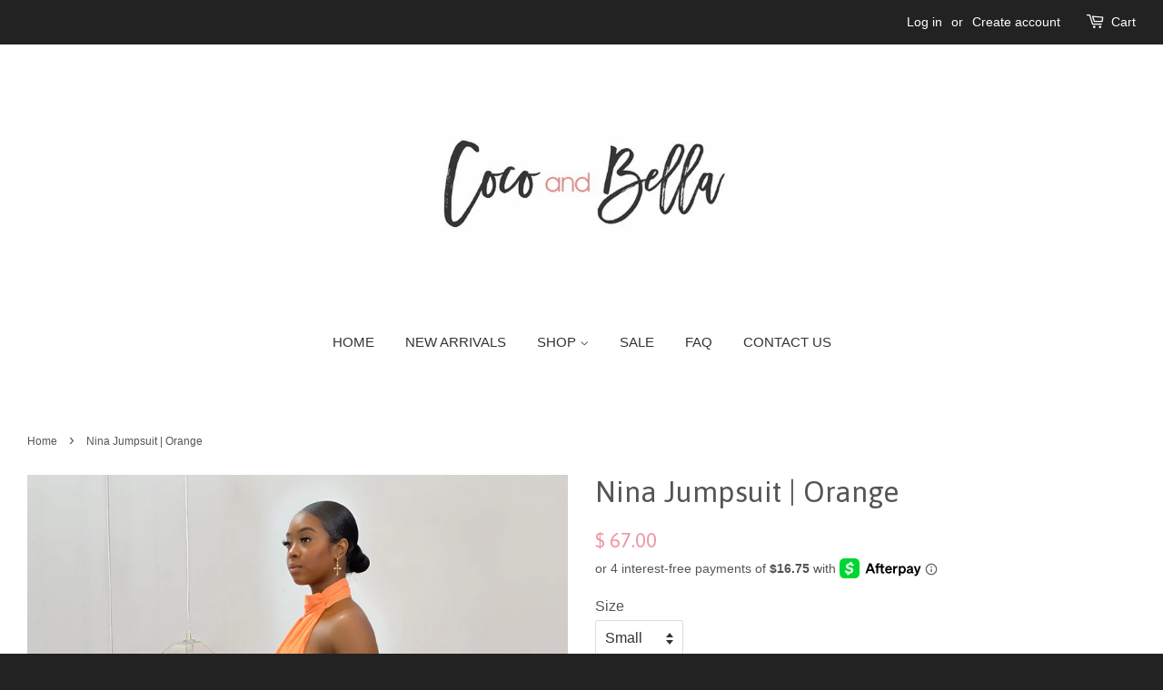

--- FILE ---
content_type: text/html; charset=utf-8
request_url: https://cocoandbella.com/products/copy-of-nina-jumpsuit-mustard-1
body_size: 15873
content:
<!doctype html>
<!--[if lt IE 7]><html class="no-js lt-ie9 lt-ie8 lt-ie7" lang="en"> <![endif]-->
<!--[if IE 7]><html class="no-js lt-ie9 lt-ie8" lang="en"> <![endif]-->
<!--[if IE 8]><html class="no-js lt-ie9" lang="en"> <![endif]-->
<!--[if IE 9 ]><html class="ie9 no-js"> <![endif]-->
<!--[if (gt IE 9)|!(IE)]><!--> <html class="no-js"> <!--<![endif]-->
<head>
  
  <link rel="shortcut icon" href="//cocoandbella.com/cdn/shop/t/10/assets/favicon.png?v=76217905160644613431637017180" type="image/png" />
  <!-- Basic page needs ================================================== -->
  <meta charset="utf-8">
  <meta http-equiv="X-UA-Compatible" content="IE=edge,chrome=1">

  
  <link rel="shortcut icon" href="//cocoandbella.com/cdn/shop/t/10/assets/favicon.png?v=76217905160644613431637017180" type="image/png" />
  

  <!-- Title and description ================================================== -->
  <title>
  Nina Jumpsuit | Orange &ndash; Coco and Bella
  </title>

  
  <meta name="description" content="This beautiful jumpsuit is perfect for the warm weather. Features a halter mock neck with button closure, flowy wide-legs, inside lining, and a back zipper. The light flowy material and the open back make this a go-to staple for brunch and day parties. Grab a mini bag and statement jewelry to complete the look!">
  

  <!-- Social meta ================================================== -->
  

  <meta property="og:type" content="product">
  <meta property="og:title" content="Nina Jumpsuit | Orange">
  <meta property="og:url" content="https://cocoandbella.com/products/copy-of-nina-jumpsuit-mustard-1">
  
  <meta property="og:image" content="http://cocoandbella.com/cdn/shop/products/image_c5cf8b98-4259-4c20-8ba9-5d6c48aec39b_grande.heic?v=1650842289">
  <meta property="og:image:secure_url" content="https://cocoandbella.com/cdn/shop/products/image_c5cf8b98-4259-4c20-8ba9-5d6c48aec39b_grande.heic?v=1650842289">
  
  <meta property="og:image" content="http://cocoandbella.com/cdn/shop/products/image_56928756-240e-4bf6-90c9-28fb406df799_grande.jpg?v=1650842271">
  <meta property="og:image:secure_url" content="https://cocoandbella.com/cdn/shop/products/image_56928756-240e-4bf6-90c9-28fb406df799_grande.jpg?v=1650842271">
  
  <meta property="og:image" content="http://cocoandbella.com/cdn/shop/products/image_1821fb7f-8a31-448f-a3c5-cc00fda9d0c2_grande.jpg?v=1650842260">
  <meta property="og:image:secure_url" content="https://cocoandbella.com/cdn/shop/products/image_1821fb7f-8a31-448f-a3c5-cc00fda9d0c2_grande.jpg?v=1650842260">
  
  <meta property="og:price:amount" content="67.00">
  <meta property="og:price:currency" content="USD">



  <meta property="og:description" content="This beautiful jumpsuit is perfect for the warm weather. Features a halter mock neck with button closure, flowy wide-legs, inside lining, and a back zipper. The light flowy material and the open back make this a go-to staple for brunch and day parties. Grab a mini bag and statement jewelry to complete the look!">


<meta property="og:site_name" content="Coco and Bella">


  <meta name="twitter:card" content="summary">



  <meta name="twitter:title" content="Nina Jumpsuit | Orange">
  <meta name="twitter:description" content="This beautiful jumpsuit is perfect for the warm weather. Features a halter mock neck with button closure, flowy wide-legs, inside lining, and a back zipper. The light flowy material and the open back ">
  <meta name="twitter:image" content="https://cocoandbella.com/cdn/shop/products/image_1821fb7f-8a31-448f-a3c5-cc00fda9d0c2_large.jpg?v=1650842260">
  <meta name="twitter:image:width" content="480">
  <meta name="twitter:image:height" content="480">



  <!-- Helpers ================================================== -->
  <link rel="canonical" href="https://cocoandbella.com/products/copy-of-nina-jumpsuit-mustard-1">
  <meta name="viewport" content="width=device-width,initial-scale=1">
  <meta name="theme-color" content="#ef98a5">

  <!-- CSS ================================================== -->
  <link href="//cocoandbella.com/cdn/shop/t/10/assets/timber.scss.css?v=21884200501611790881674755814" rel="stylesheet" type="text/css" media="all" />
  <link href="//cocoandbella.com/cdn/shop/t/10/assets/theme.scss.css?v=79125438881446550101674755814" rel="stylesheet" type="text/css" media="all" />

  

  
    
    
    <link href="//fonts.googleapis.com/css?family=Asap:400" rel="stylesheet" type="text/css" media="all" />
  




  <!-- Header hook for plugins ================================================== -->
  <script>window.performance && window.performance.mark && window.performance.mark('shopify.content_for_header.start');</script><meta name="facebook-domain-verification" content="4zauuq9rf6djz7qc90majiemmzgjpp">
<meta id="shopify-digital-wallet" name="shopify-digital-wallet" content="/11581932/digital_wallets/dialog">
<meta name="shopify-checkout-api-token" content="42cfe376a290480afa9d958bac0b5fba">
<meta id="in-context-paypal-metadata" data-shop-id="11581932" data-venmo-supported="false" data-environment="production" data-locale="en_US" data-paypal-v4="true" data-currency="USD">
<link rel="alternate" type="application/json+oembed" href="https://cocoandbella.com/products/copy-of-nina-jumpsuit-mustard-1.oembed">
<script async="async" src="/checkouts/internal/preloads.js?locale=en-US"></script>
<link rel="preconnect" href="https://shop.app" crossorigin="anonymous">
<script async="async" src="https://shop.app/checkouts/internal/preloads.js?locale=en-US&shop_id=11581932" crossorigin="anonymous"></script>
<script id="apple-pay-shop-capabilities" type="application/json">{"shopId":11581932,"countryCode":"US","currencyCode":"USD","merchantCapabilities":["supports3DS"],"merchantId":"gid:\/\/shopify\/Shop\/11581932","merchantName":"Coco and Bella","requiredBillingContactFields":["postalAddress","email","phone"],"requiredShippingContactFields":["postalAddress","email","phone"],"shippingType":"shipping","supportedNetworks":["visa","masterCard","amex","discover","elo","jcb"],"total":{"type":"pending","label":"Coco and Bella","amount":"1.00"},"shopifyPaymentsEnabled":true,"supportsSubscriptions":true}</script>
<script id="shopify-features" type="application/json">{"accessToken":"42cfe376a290480afa9d958bac0b5fba","betas":["rich-media-storefront-analytics"],"domain":"cocoandbella.com","predictiveSearch":true,"shopId":11581932,"locale":"en"}</script>
<script>var Shopify = Shopify || {};
Shopify.shop = "coco-and-bella.myshopify.com";
Shopify.locale = "en";
Shopify.currency = {"active":"USD","rate":"1.0"};
Shopify.country = "US";
Shopify.theme = {"name":"Copy of Minimal","id":127941247165,"schema_name":null,"schema_version":null,"theme_store_id":380,"role":"main"};
Shopify.theme.handle = "null";
Shopify.theme.style = {"id":null,"handle":null};
Shopify.cdnHost = "cocoandbella.com/cdn";
Shopify.routes = Shopify.routes || {};
Shopify.routes.root = "/";</script>
<script type="module">!function(o){(o.Shopify=o.Shopify||{}).modules=!0}(window);</script>
<script>!function(o){function n(){var o=[];function n(){o.push(Array.prototype.slice.apply(arguments))}return n.q=o,n}var t=o.Shopify=o.Shopify||{};t.loadFeatures=n(),t.autoloadFeatures=n()}(window);</script>
<script>
  window.ShopifyPay = window.ShopifyPay || {};
  window.ShopifyPay.apiHost = "shop.app\/pay";
  window.ShopifyPay.redirectState = null;
</script>
<script id="shop-js-analytics" type="application/json">{"pageType":"product"}</script>
<script defer="defer" async type="module" src="//cocoandbella.com/cdn/shopifycloud/shop-js/modules/v2/client.init-shop-cart-sync_BN7fPSNr.en.esm.js"></script>
<script defer="defer" async type="module" src="//cocoandbella.com/cdn/shopifycloud/shop-js/modules/v2/chunk.common_Cbph3Kss.esm.js"></script>
<script defer="defer" async type="module" src="//cocoandbella.com/cdn/shopifycloud/shop-js/modules/v2/chunk.modal_DKumMAJ1.esm.js"></script>
<script type="module">
  await import("//cocoandbella.com/cdn/shopifycloud/shop-js/modules/v2/client.init-shop-cart-sync_BN7fPSNr.en.esm.js");
await import("//cocoandbella.com/cdn/shopifycloud/shop-js/modules/v2/chunk.common_Cbph3Kss.esm.js");
await import("//cocoandbella.com/cdn/shopifycloud/shop-js/modules/v2/chunk.modal_DKumMAJ1.esm.js");

  window.Shopify.SignInWithShop?.initShopCartSync?.({"fedCMEnabled":true,"windoidEnabled":true});

</script>
<script>
  window.Shopify = window.Shopify || {};
  if (!window.Shopify.featureAssets) window.Shopify.featureAssets = {};
  window.Shopify.featureAssets['shop-js'] = {"shop-cart-sync":["modules/v2/client.shop-cart-sync_CJVUk8Jm.en.esm.js","modules/v2/chunk.common_Cbph3Kss.esm.js","modules/v2/chunk.modal_DKumMAJ1.esm.js"],"init-fed-cm":["modules/v2/client.init-fed-cm_7Fvt41F4.en.esm.js","modules/v2/chunk.common_Cbph3Kss.esm.js","modules/v2/chunk.modal_DKumMAJ1.esm.js"],"init-shop-email-lookup-coordinator":["modules/v2/client.init-shop-email-lookup-coordinator_Cc088_bR.en.esm.js","modules/v2/chunk.common_Cbph3Kss.esm.js","modules/v2/chunk.modal_DKumMAJ1.esm.js"],"init-windoid":["modules/v2/client.init-windoid_hPopwJRj.en.esm.js","modules/v2/chunk.common_Cbph3Kss.esm.js","modules/v2/chunk.modal_DKumMAJ1.esm.js"],"shop-button":["modules/v2/client.shop-button_B0jaPSNF.en.esm.js","modules/v2/chunk.common_Cbph3Kss.esm.js","modules/v2/chunk.modal_DKumMAJ1.esm.js"],"shop-cash-offers":["modules/v2/client.shop-cash-offers_DPIskqss.en.esm.js","modules/v2/chunk.common_Cbph3Kss.esm.js","modules/v2/chunk.modal_DKumMAJ1.esm.js"],"shop-toast-manager":["modules/v2/client.shop-toast-manager_CK7RT69O.en.esm.js","modules/v2/chunk.common_Cbph3Kss.esm.js","modules/v2/chunk.modal_DKumMAJ1.esm.js"],"init-shop-cart-sync":["modules/v2/client.init-shop-cart-sync_BN7fPSNr.en.esm.js","modules/v2/chunk.common_Cbph3Kss.esm.js","modules/v2/chunk.modal_DKumMAJ1.esm.js"],"init-customer-accounts-sign-up":["modules/v2/client.init-customer-accounts-sign-up_CfPf4CXf.en.esm.js","modules/v2/client.shop-login-button_DeIztwXF.en.esm.js","modules/v2/chunk.common_Cbph3Kss.esm.js","modules/v2/chunk.modal_DKumMAJ1.esm.js"],"pay-button":["modules/v2/client.pay-button_CgIwFSYN.en.esm.js","modules/v2/chunk.common_Cbph3Kss.esm.js","modules/v2/chunk.modal_DKumMAJ1.esm.js"],"init-customer-accounts":["modules/v2/client.init-customer-accounts_DQ3x16JI.en.esm.js","modules/v2/client.shop-login-button_DeIztwXF.en.esm.js","modules/v2/chunk.common_Cbph3Kss.esm.js","modules/v2/chunk.modal_DKumMAJ1.esm.js"],"avatar":["modules/v2/client.avatar_BTnouDA3.en.esm.js"],"init-shop-for-new-customer-accounts":["modules/v2/client.init-shop-for-new-customer-accounts_CsZy_esa.en.esm.js","modules/v2/client.shop-login-button_DeIztwXF.en.esm.js","modules/v2/chunk.common_Cbph3Kss.esm.js","modules/v2/chunk.modal_DKumMAJ1.esm.js"],"shop-follow-button":["modules/v2/client.shop-follow-button_BRMJjgGd.en.esm.js","modules/v2/chunk.common_Cbph3Kss.esm.js","modules/v2/chunk.modal_DKumMAJ1.esm.js"],"checkout-modal":["modules/v2/client.checkout-modal_B9Drz_yf.en.esm.js","modules/v2/chunk.common_Cbph3Kss.esm.js","modules/v2/chunk.modal_DKumMAJ1.esm.js"],"shop-login-button":["modules/v2/client.shop-login-button_DeIztwXF.en.esm.js","modules/v2/chunk.common_Cbph3Kss.esm.js","modules/v2/chunk.modal_DKumMAJ1.esm.js"],"lead-capture":["modules/v2/client.lead-capture_DXYzFM3R.en.esm.js","modules/v2/chunk.common_Cbph3Kss.esm.js","modules/v2/chunk.modal_DKumMAJ1.esm.js"],"shop-login":["modules/v2/client.shop-login_CA5pJqmO.en.esm.js","modules/v2/chunk.common_Cbph3Kss.esm.js","modules/v2/chunk.modal_DKumMAJ1.esm.js"],"payment-terms":["modules/v2/client.payment-terms_BxzfvcZJ.en.esm.js","modules/v2/chunk.common_Cbph3Kss.esm.js","modules/v2/chunk.modal_DKumMAJ1.esm.js"]};
</script>
<script>(function() {
  var isLoaded = false;
  function asyncLoad() {
    if (isLoaded) return;
    isLoaded = true;
    var urls = ["https:\/\/cdn.recovermycart.com\/scripts\/CartJS_v2.min.js?shop=coco-and-bella.myshopify.com\u0026shop=coco-and-bella.myshopify.com","\/\/cdn.shopify.com\/proxy\/ef46cb940fb995978d4d981322086876444cddfc9da906b89e6769390d897b10\/storage.googleapis.com\/singleton-software-bucket\/secondimageonhover\/prod\/main_v2.js?shop=coco-and-bella.myshopify.com\u0026sp-cache-control=cHVibGljLCBtYXgtYWdlPTkwMA","https:\/\/static.klaviyo.com\/onsite\/js\/JvV3fN\/klaviyo.js?company_id=JvV3fN\u0026shop=coco-and-bella.myshopify.com","https:\/\/cdn.hextom.com\/js\/freeshippingbar.js?shop=coco-and-bella.myshopify.com"];
    for (var i = 0; i < urls.length; i++) {
      var s = document.createElement('script');
      s.type = 'text/javascript';
      s.async = true;
      s.src = urls[i];
      var x = document.getElementsByTagName('script')[0];
      x.parentNode.insertBefore(s, x);
    }
  };
  if(window.attachEvent) {
    window.attachEvent('onload', asyncLoad);
  } else {
    window.addEventListener('load', asyncLoad, false);
  }
})();</script>
<script id="__st">var __st={"a":11581932,"offset":-28800,"reqid":"b45810c8-90db-423e-a0cb-a88e9215c973-1769857972","pageurl":"cocoandbella.com\/products\/copy-of-nina-jumpsuit-mustard-1","u":"40be840a51f1","p":"product","rtyp":"product","rid":7219304136893};</script>
<script>window.ShopifyPaypalV4VisibilityTracking = true;</script>
<script id="captcha-bootstrap">!function(){'use strict';const t='contact',e='account',n='new_comment',o=[[t,t],['blogs',n],['comments',n],[t,'customer']],c=[[e,'customer_login'],[e,'guest_login'],[e,'recover_customer_password'],[e,'create_customer']],r=t=>t.map((([t,e])=>`form[action*='/${t}']:not([data-nocaptcha='true']) input[name='form_type'][value='${e}']`)).join(','),a=t=>()=>t?[...document.querySelectorAll(t)].map((t=>t.form)):[];function s(){const t=[...o],e=r(t);return a(e)}const i='password',u='form_key',d=['recaptcha-v3-token','g-recaptcha-response','h-captcha-response',i],f=()=>{try{return window.sessionStorage}catch{return}},m='__shopify_v',_=t=>t.elements[u];function p(t,e,n=!1){try{const o=window.sessionStorage,c=JSON.parse(o.getItem(e)),{data:r}=function(t){const{data:e,action:n}=t;return t[m]||n?{data:e,action:n}:{data:t,action:n}}(c);for(const[e,n]of Object.entries(r))t.elements[e]&&(t.elements[e].value=n);n&&o.removeItem(e)}catch(o){console.error('form repopulation failed',{error:o})}}const l='form_type',E='cptcha';function T(t){t.dataset[E]=!0}const w=window,h=w.document,L='Shopify',v='ce_forms',y='captcha';let A=!1;((t,e)=>{const n=(g='f06e6c50-85a8-45c8-87d0-21a2b65856fe',I='https://cdn.shopify.com/shopifycloud/storefront-forms-hcaptcha/ce_storefront_forms_captcha_hcaptcha.v1.5.2.iife.js',D={infoText:'Protected by hCaptcha',privacyText:'Privacy',termsText:'Terms'},(t,e,n)=>{const o=w[L][v],c=o.bindForm;if(c)return c(t,g,e,D).then(n);var r;o.q.push([[t,g,e,D],n]),r=I,A||(h.body.append(Object.assign(h.createElement('script'),{id:'captcha-provider',async:!0,src:r})),A=!0)});var g,I,D;w[L]=w[L]||{},w[L][v]=w[L][v]||{},w[L][v].q=[],w[L][y]=w[L][y]||{},w[L][y].protect=function(t,e){n(t,void 0,e),T(t)},Object.freeze(w[L][y]),function(t,e,n,w,h,L){const[v,y,A,g]=function(t,e,n){const i=e?o:[],u=t?c:[],d=[...i,...u],f=r(d),m=r(i),_=r(d.filter((([t,e])=>n.includes(e))));return[a(f),a(m),a(_),s()]}(w,h,L),I=t=>{const e=t.target;return e instanceof HTMLFormElement?e:e&&e.form},D=t=>v().includes(t);t.addEventListener('submit',(t=>{const e=I(t);if(!e)return;const n=D(e)&&!e.dataset.hcaptchaBound&&!e.dataset.recaptchaBound,o=_(e),c=g().includes(e)&&(!o||!o.value);(n||c)&&t.preventDefault(),c&&!n&&(function(t){try{if(!f())return;!function(t){const e=f();if(!e)return;const n=_(t);if(!n)return;const o=n.value;o&&e.removeItem(o)}(t);const e=Array.from(Array(32),(()=>Math.random().toString(36)[2])).join('');!function(t,e){_(t)||t.append(Object.assign(document.createElement('input'),{type:'hidden',name:u})),t.elements[u].value=e}(t,e),function(t,e){const n=f();if(!n)return;const o=[...t.querySelectorAll(`input[type='${i}']`)].map((({name:t})=>t)),c=[...d,...o],r={};for(const[a,s]of new FormData(t).entries())c.includes(a)||(r[a]=s);n.setItem(e,JSON.stringify({[m]:1,action:t.action,data:r}))}(t,e)}catch(e){console.error('failed to persist form',e)}}(e),e.submit())}));const S=(t,e)=>{t&&!t.dataset[E]&&(n(t,e.some((e=>e===t))),T(t))};for(const o of['focusin','change'])t.addEventListener(o,(t=>{const e=I(t);D(e)&&S(e,y())}));const B=e.get('form_key'),M=e.get(l),P=B&&M;t.addEventListener('DOMContentLoaded',(()=>{const t=y();if(P)for(const e of t)e.elements[l].value===M&&p(e,B);[...new Set([...A(),...v().filter((t=>'true'===t.dataset.shopifyCaptcha))])].forEach((e=>S(e,t)))}))}(h,new URLSearchParams(w.location.search),n,t,e,['guest_login'])})(!0,!0)}();</script>
<script integrity="sha256-4kQ18oKyAcykRKYeNunJcIwy7WH5gtpwJnB7kiuLZ1E=" data-source-attribution="shopify.loadfeatures" defer="defer" src="//cocoandbella.com/cdn/shopifycloud/storefront/assets/storefront/load_feature-a0a9edcb.js" crossorigin="anonymous"></script>
<script crossorigin="anonymous" defer="defer" src="//cocoandbella.com/cdn/shopifycloud/storefront/assets/shopify_pay/storefront-65b4c6d7.js?v=20250812"></script>
<script data-source-attribution="shopify.dynamic_checkout.dynamic.init">var Shopify=Shopify||{};Shopify.PaymentButton=Shopify.PaymentButton||{isStorefrontPortableWallets:!0,init:function(){window.Shopify.PaymentButton.init=function(){};var t=document.createElement("script");t.src="https://cocoandbella.com/cdn/shopifycloud/portable-wallets/latest/portable-wallets.en.js",t.type="module",document.head.appendChild(t)}};
</script>
<script data-source-attribution="shopify.dynamic_checkout.buyer_consent">
  function portableWalletsHideBuyerConsent(e){var t=document.getElementById("shopify-buyer-consent"),n=document.getElementById("shopify-subscription-policy-button");t&&n&&(t.classList.add("hidden"),t.setAttribute("aria-hidden","true"),n.removeEventListener("click",e))}function portableWalletsShowBuyerConsent(e){var t=document.getElementById("shopify-buyer-consent"),n=document.getElementById("shopify-subscription-policy-button");t&&n&&(t.classList.remove("hidden"),t.removeAttribute("aria-hidden"),n.addEventListener("click",e))}window.Shopify?.PaymentButton&&(window.Shopify.PaymentButton.hideBuyerConsent=portableWalletsHideBuyerConsent,window.Shopify.PaymentButton.showBuyerConsent=portableWalletsShowBuyerConsent);
</script>
<script data-source-attribution="shopify.dynamic_checkout.cart.bootstrap">document.addEventListener("DOMContentLoaded",(function(){function t(){return document.querySelector("shopify-accelerated-checkout-cart, shopify-accelerated-checkout")}if(t())Shopify.PaymentButton.init();else{new MutationObserver((function(e,n){t()&&(Shopify.PaymentButton.init(),n.disconnect())})).observe(document.body,{childList:!0,subtree:!0})}}));
</script>
<script id='scb4127' type='text/javascript' async='' src='https://cocoandbella.com/cdn/shopifycloud/privacy-banner/storefront-banner.js'></script><link id="shopify-accelerated-checkout-styles" rel="stylesheet" media="screen" href="https://cocoandbella.com/cdn/shopifycloud/portable-wallets/latest/accelerated-checkout-backwards-compat.css" crossorigin="anonymous">
<style id="shopify-accelerated-checkout-cart">
        #shopify-buyer-consent {
  margin-top: 1em;
  display: inline-block;
  width: 100%;
}

#shopify-buyer-consent.hidden {
  display: none;
}

#shopify-subscription-policy-button {
  background: none;
  border: none;
  padding: 0;
  text-decoration: underline;
  font-size: inherit;
  cursor: pointer;
}

#shopify-subscription-policy-button::before {
  box-shadow: none;
}

      </style>

<script>window.performance && window.performance.mark && window.performance.mark('shopify.content_for_header.end');</script>

  

<!--[if lt IE 9]>
<script src="//cdnjs.cloudflare.com/ajax/libs/html5shiv/3.7.2/html5shiv.min.js" type="text/javascript"></script>
<script src="//cocoandbella.com/cdn/shop/t/10/assets/respond.min.js?v=52248677837542619231637017190" type="text/javascript"></script>
<link href="//cocoandbella.com/cdn/shop/t/10/assets/respond-proxy.html" id="respond-proxy" rel="respond-proxy" />
<link href="//cocoandbella.com/search?q=9431d8d939b20924c5767e1b01ccf850" id="respond-redirect" rel="respond-redirect" />
<script src="//cocoandbella.com/search?q=9431d8d939b20924c5767e1b01ccf850" type="text/javascript"></script>
<![endif]-->



  <script src="//ajax.googleapis.com/ajax/libs/jquery/1.11.0/jquery.min.js" type="text/javascript"></script>
  <script src="//cocoandbella.com/cdn/shop/t/10/assets/modernizr.min.js?v=26620055551102246001637017186" type="text/javascript"></script>

  
  

<script type="text/javascript">
	
		var productSIHHandle = 'copy-of-nina-jumpsuit-mustard-1';
	
	var isCartPage = false;
	
</script>
<script type="text/javascript">var show_classic_device = '1';var show_touch_device = '1';var prevent_image_stretching = '1';var disable_opacity_on_hover = '1';var image_on_hover_selection = '1';var enable_ajax_catcher = '0';var animation_type = '1';var enable_zoom = '0';var enable_zoom_touch_devices = '0';</script><style>
    .noOpacitySIOH,.noOpacitySIOH:hover {
        opacity: 1 !important;
    }
</style>
<link href="https://monorail-edge.shopifysvc.com" rel="dns-prefetch">
<script>(function(){if ("sendBeacon" in navigator && "performance" in window) {try {var session_token_from_headers = performance.getEntriesByType('navigation')[0].serverTiming.find(x => x.name == '_s').description;} catch {var session_token_from_headers = undefined;}var session_cookie_matches = document.cookie.match(/_shopify_s=([^;]*)/);var session_token_from_cookie = session_cookie_matches && session_cookie_matches.length === 2 ? session_cookie_matches[1] : "";var session_token = session_token_from_headers || session_token_from_cookie || "";function handle_abandonment_event(e) {var entries = performance.getEntries().filter(function(entry) {return /monorail-edge.shopifysvc.com/.test(entry.name);});if (!window.abandonment_tracked && entries.length === 0) {window.abandonment_tracked = true;var currentMs = Date.now();var navigation_start = performance.timing.navigationStart;var payload = {shop_id: 11581932,url: window.location.href,navigation_start,duration: currentMs - navigation_start,session_token,page_type: "product"};window.navigator.sendBeacon("https://monorail-edge.shopifysvc.com/v1/produce", JSON.stringify({schema_id: "online_store_buyer_site_abandonment/1.1",payload: payload,metadata: {event_created_at_ms: currentMs,event_sent_at_ms: currentMs}}));}}window.addEventListener('pagehide', handle_abandonment_event);}}());</script>
<script id="web-pixels-manager-setup">(function e(e,d,r,n,o){if(void 0===o&&(o={}),!Boolean(null===(a=null===(i=window.Shopify)||void 0===i?void 0:i.analytics)||void 0===a?void 0:a.replayQueue)){var i,a;window.Shopify=window.Shopify||{};var t=window.Shopify;t.analytics=t.analytics||{};var s=t.analytics;s.replayQueue=[],s.publish=function(e,d,r){return s.replayQueue.push([e,d,r]),!0};try{self.performance.mark("wpm:start")}catch(e){}var l=function(){var e={modern:/Edge?\/(1{2}[4-9]|1[2-9]\d|[2-9]\d{2}|\d{4,})\.\d+(\.\d+|)|Firefox\/(1{2}[4-9]|1[2-9]\d|[2-9]\d{2}|\d{4,})\.\d+(\.\d+|)|Chrom(ium|e)\/(9{2}|\d{3,})\.\d+(\.\d+|)|(Maci|X1{2}).+ Version\/(15\.\d+|(1[6-9]|[2-9]\d|\d{3,})\.\d+)([,.]\d+|)( \(\w+\)|)( Mobile\/\w+|) Safari\/|Chrome.+OPR\/(9{2}|\d{3,})\.\d+\.\d+|(CPU[ +]OS|iPhone[ +]OS|CPU[ +]iPhone|CPU IPhone OS|CPU iPad OS)[ +]+(15[._]\d+|(1[6-9]|[2-9]\d|\d{3,})[._]\d+)([._]\d+|)|Android:?[ /-](13[3-9]|1[4-9]\d|[2-9]\d{2}|\d{4,})(\.\d+|)(\.\d+|)|Android.+Firefox\/(13[5-9]|1[4-9]\d|[2-9]\d{2}|\d{4,})\.\d+(\.\d+|)|Android.+Chrom(ium|e)\/(13[3-9]|1[4-9]\d|[2-9]\d{2}|\d{4,})\.\d+(\.\d+|)|SamsungBrowser\/([2-9]\d|\d{3,})\.\d+/,legacy:/Edge?\/(1[6-9]|[2-9]\d|\d{3,})\.\d+(\.\d+|)|Firefox\/(5[4-9]|[6-9]\d|\d{3,})\.\d+(\.\d+|)|Chrom(ium|e)\/(5[1-9]|[6-9]\d|\d{3,})\.\d+(\.\d+|)([\d.]+$|.*Safari\/(?![\d.]+ Edge\/[\d.]+$))|(Maci|X1{2}).+ Version\/(10\.\d+|(1[1-9]|[2-9]\d|\d{3,})\.\d+)([,.]\d+|)( \(\w+\)|)( Mobile\/\w+|) Safari\/|Chrome.+OPR\/(3[89]|[4-9]\d|\d{3,})\.\d+\.\d+|(CPU[ +]OS|iPhone[ +]OS|CPU[ +]iPhone|CPU IPhone OS|CPU iPad OS)[ +]+(10[._]\d+|(1[1-9]|[2-9]\d|\d{3,})[._]\d+)([._]\d+|)|Android:?[ /-](13[3-9]|1[4-9]\d|[2-9]\d{2}|\d{4,})(\.\d+|)(\.\d+|)|Mobile Safari.+OPR\/([89]\d|\d{3,})\.\d+\.\d+|Android.+Firefox\/(13[5-9]|1[4-9]\d|[2-9]\d{2}|\d{4,})\.\d+(\.\d+|)|Android.+Chrom(ium|e)\/(13[3-9]|1[4-9]\d|[2-9]\d{2}|\d{4,})\.\d+(\.\d+|)|Android.+(UC? ?Browser|UCWEB|U3)[ /]?(15\.([5-9]|\d{2,})|(1[6-9]|[2-9]\d|\d{3,})\.\d+)\.\d+|SamsungBrowser\/(5\.\d+|([6-9]|\d{2,})\.\d+)|Android.+MQ{2}Browser\/(14(\.(9|\d{2,})|)|(1[5-9]|[2-9]\d|\d{3,})(\.\d+|))(\.\d+|)|K[Aa][Ii]OS\/(3\.\d+|([4-9]|\d{2,})\.\d+)(\.\d+|)/},d=e.modern,r=e.legacy,n=navigator.userAgent;return n.match(d)?"modern":n.match(r)?"legacy":"unknown"}(),u="modern"===l?"modern":"legacy",c=(null!=n?n:{modern:"",legacy:""})[u],f=function(e){return[e.baseUrl,"/wpm","/b",e.hashVersion,"modern"===e.buildTarget?"m":"l",".js"].join("")}({baseUrl:d,hashVersion:r,buildTarget:u}),m=function(e){var d=e.version,r=e.bundleTarget,n=e.surface,o=e.pageUrl,i=e.monorailEndpoint;return{emit:function(e){var a=e.status,t=e.errorMsg,s=(new Date).getTime(),l=JSON.stringify({metadata:{event_sent_at_ms:s},events:[{schema_id:"web_pixels_manager_load/3.1",payload:{version:d,bundle_target:r,page_url:o,status:a,surface:n,error_msg:t},metadata:{event_created_at_ms:s}}]});if(!i)return console&&console.warn&&console.warn("[Web Pixels Manager] No Monorail endpoint provided, skipping logging."),!1;try{return self.navigator.sendBeacon.bind(self.navigator)(i,l)}catch(e){}var u=new XMLHttpRequest;try{return u.open("POST",i,!0),u.setRequestHeader("Content-Type","text/plain"),u.send(l),!0}catch(e){return console&&console.warn&&console.warn("[Web Pixels Manager] Got an unhandled error while logging to Monorail."),!1}}}}({version:r,bundleTarget:l,surface:e.surface,pageUrl:self.location.href,monorailEndpoint:e.monorailEndpoint});try{o.browserTarget=l,function(e){var d=e.src,r=e.async,n=void 0===r||r,o=e.onload,i=e.onerror,a=e.sri,t=e.scriptDataAttributes,s=void 0===t?{}:t,l=document.createElement("script"),u=document.querySelector("head"),c=document.querySelector("body");if(l.async=n,l.src=d,a&&(l.integrity=a,l.crossOrigin="anonymous"),s)for(var f in s)if(Object.prototype.hasOwnProperty.call(s,f))try{l.dataset[f]=s[f]}catch(e){}if(o&&l.addEventListener("load",o),i&&l.addEventListener("error",i),u)u.appendChild(l);else{if(!c)throw new Error("Did not find a head or body element to append the script");c.appendChild(l)}}({src:f,async:!0,onload:function(){if(!function(){var e,d;return Boolean(null===(d=null===(e=window.Shopify)||void 0===e?void 0:e.analytics)||void 0===d?void 0:d.initialized)}()){var d=window.webPixelsManager.init(e)||void 0;if(d){var r=window.Shopify.analytics;r.replayQueue.forEach((function(e){var r=e[0],n=e[1],o=e[2];d.publishCustomEvent(r,n,o)})),r.replayQueue=[],r.publish=d.publishCustomEvent,r.visitor=d.visitor,r.initialized=!0}}},onerror:function(){return m.emit({status:"failed",errorMsg:"".concat(f," has failed to load")})},sri:function(e){var d=/^sha384-[A-Za-z0-9+/=]+$/;return"string"==typeof e&&d.test(e)}(c)?c:"",scriptDataAttributes:o}),m.emit({status:"loading"})}catch(e){m.emit({status:"failed",errorMsg:(null==e?void 0:e.message)||"Unknown error"})}}})({shopId: 11581932,storefrontBaseUrl: "https://cocoandbella.com",extensionsBaseUrl: "https://extensions.shopifycdn.com/cdn/shopifycloud/web-pixels-manager",monorailEndpoint: "https://monorail-edge.shopifysvc.com/unstable/produce_batch",surface: "storefront-renderer",enabledBetaFlags: ["2dca8a86"],webPixelsConfigList: [{"id":"262799549","configuration":"{\"pixel_id\":\"1784931241756282\",\"pixel_type\":\"facebook_pixel\",\"metaapp_system_user_token\":\"-\"}","eventPayloadVersion":"v1","runtimeContext":"OPEN","scriptVersion":"ca16bc87fe92b6042fbaa3acc2fbdaa6","type":"APP","apiClientId":2329312,"privacyPurposes":["ANALYTICS","MARKETING","SALE_OF_DATA"],"dataSharingAdjustments":{"protectedCustomerApprovalScopes":["read_customer_address","read_customer_email","read_customer_name","read_customer_personal_data","read_customer_phone"]}},{"id":"shopify-app-pixel","configuration":"{}","eventPayloadVersion":"v1","runtimeContext":"STRICT","scriptVersion":"0450","apiClientId":"shopify-pixel","type":"APP","privacyPurposes":["ANALYTICS","MARKETING"]},{"id":"shopify-custom-pixel","eventPayloadVersion":"v1","runtimeContext":"LAX","scriptVersion":"0450","apiClientId":"shopify-pixel","type":"CUSTOM","privacyPurposes":["ANALYTICS","MARKETING"]}],isMerchantRequest: false,initData: {"shop":{"name":"Coco and Bella","paymentSettings":{"currencyCode":"USD"},"myshopifyDomain":"coco-and-bella.myshopify.com","countryCode":"US","storefrontUrl":"https:\/\/cocoandbella.com"},"customer":null,"cart":null,"checkout":null,"productVariants":[{"price":{"amount":67.0,"currencyCode":"USD"},"product":{"title":"Nina Jumpsuit | Orange","vendor":"Coco and Bella","id":"7219304136893","untranslatedTitle":"Nina Jumpsuit | Orange","url":"\/products\/copy-of-nina-jumpsuit-mustard-1","type":"Rompers"},"id":"41731559489725","image":{"src":"\/\/cocoandbella.com\/cdn\/shop\/products\/image_1821fb7f-8a31-448f-a3c5-cc00fda9d0c2.jpg?v=1650842260"},"sku":"C9","title":"Small","untranslatedTitle":"Small"},{"price":{"amount":67.0,"currencyCode":"USD"},"product":{"title":"Nina Jumpsuit | Orange","vendor":"Coco and Bella","id":"7219304136893","untranslatedTitle":"Nina Jumpsuit | Orange","url":"\/products\/copy-of-nina-jumpsuit-mustard-1","type":"Rompers"},"id":"41731559522493","image":{"src":"\/\/cocoandbella.com\/cdn\/shop\/products\/image_1821fb7f-8a31-448f-a3c5-cc00fda9d0c2.jpg?v=1650842260"},"sku":"C9","title":"Medium","untranslatedTitle":"Medium"},{"price":{"amount":67.0,"currencyCode":"USD"},"product":{"title":"Nina Jumpsuit | Orange","vendor":"Coco and Bella","id":"7219304136893","untranslatedTitle":"Nina Jumpsuit | Orange","url":"\/products\/copy-of-nina-jumpsuit-mustard-1","type":"Rompers"},"id":"41731559555261","image":{"src":"\/\/cocoandbella.com\/cdn\/shop\/products\/image_1821fb7f-8a31-448f-a3c5-cc00fda9d0c2.jpg?v=1650842260"},"sku":"C9","title":"Large","untranslatedTitle":"Large"}],"purchasingCompany":null},},"https://cocoandbella.com/cdn","1d2a099fw23dfb22ep557258f5m7a2edbae",{"modern":"","legacy":""},{"shopId":"11581932","storefrontBaseUrl":"https:\/\/cocoandbella.com","extensionBaseUrl":"https:\/\/extensions.shopifycdn.com\/cdn\/shopifycloud\/web-pixels-manager","surface":"storefront-renderer","enabledBetaFlags":"[\"2dca8a86\"]","isMerchantRequest":"false","hashVersion":"1d2a099fw23dfb22ep557258f5m7a2edbae","publish":"custom","events":"[[\"page_viewed\",{}],[\"product_viewed\",{\"productVariant\":{\"price\":{\"amount\":67.0,\"currencyCode\":\"USD\"},\"product\":{\"title\":\"Nina Jumpsuit | Orange\",\"vendor\":\"Coco and Bella\",\"id\":\"7219304136893\",\"untranslatedTitle\":\"Nina Jumpsuit | Orange\",\"url\":\"\/products\/copy-of-nina-jumpsuit-mustard-1\",\"type\":\"Rompers\"},\"id\":\"41731559489725\",\"image\":{\"src\":\"\/\/cocoandbella.com\/cdn\/shop\/products\/image_1821fb7f-8a31-448f-a3c5-cc00fda9d0c2.jpg?v=1650842260\"},\"sku\":\"C9\",\"title\":\"Small\",\"untranslatedTitle\":\"Small\"}}]]"});</script><script>
  window.ShopifyAnalytics = window.ShopifyAnalytics || {};
  window.ShopifyAnalytics.meta = window.ShopifyAnalytics.meta || {};
  window.ShopifyAnalytics.meta.currency = 'USD';
  var meta = {"product":{"id":7219304136893,"gid":"gid:\/\/shopify\/Product\/7219304136893","vendor":"Coco and Bella","type":"Rompers","handle":"copy-of-nina-jumpsuit-mustard-1","variants":[{"id":41731559489725,"price":6700,"name":"Nina Jumpsuit | Orange - Small","public_title":"Small","sku":"C9"},{"id":41731559522493,"price":6700,"name":"Nina Jumpsuit | Orange - Medium","public_title":"Medium","sku":"C9"},{"id":41731559555261,"price":6700,"name":"Nina Jumpsuit | Orange - Large","public_title":"Large","sku":"C9"}],"remote":false},"page":{"pageType":"product","resourceType":"product","resourceId":7219304136893,"requestId":"b45810c8-90db-423e-a0cb-a88e9215c973-1769857972"}};
  for (var attr in meta) {
    window.ShopifyAnalytics.meta[attr] = meta[attr];
  }
</script>
<script class="analytics">
  (function () {
    var customDocumentWrite = function(content) {
      var jquery = null;

      if (window.jQuery) {
        jquery = window.jQuery;
      } else if (window.Checkout && window.Checkout.$) {
        jquery = window.Checkout.$;
      }

      if (jquery) {
        jquery('body').append(content);
      }
    };

    var hasLoggedConversion = function(token) {
      if (token) {
        return document.cookie.indexOf('loggedConversion=' + token) !== -1;
      }
      return false;
    }

    var setCookieIfConversion = function(token) {
      if (token) {
        var twoMonthsFromNow = new Date(Date.now());
        twoMonthsFromNow.setMonth(twoMonthsFromNow.getMonth() + 2);

        document.cookie = 'loggedConversion=' + token + '; expires=' + twoMonthsFromNow;
      }
    }

    var trekkie = window.ShopifyAnalytics.lib = window.trekkie = window.trekkie || [];
    if (trekkie.integrations) {
      return;
    }
    trekkie.methods = [
      'identify',
      'page',
      'ready',
      'track',
      'trackForm',
      'trackLink'
    ];
    trekkie.factory = function(method) {
      return function() {
        var args = Array.prototype.slice.call(arguments);
        args.unshift(method);
        trekkie.push(args);
        return trekkie;
      };
    };
    for (var i = 0; i < trekkie.methods.length; i++) {
      var key = trekkie.methods[i];
      trekkie[key] = trekkie.factory(key);
    }
    trekkie.load = function(config) {
      trekkie.config = config || {};
      trekkie.config.initialDocumentCookie = document.cookie;
      var first = document.getElementsByTagName('script')[0];
      var script = document.createElement('script');
      script.type = 'text/javascript';
      script.onerror = function(e) {
        var scriptFallback = document.createElement('script');
        scriptFallback.type = 'text/javascript';
        scriptFallback.onerror = function(error) {
                var Monorail = {
      produce: function produce(monorailDomain, schemaId, payload) {
        var currentMs = new Date().getTime();
        var event = {
          schema_id: schemaId,
          payload: payload,
          metadata: {
            event_created_at_ms: currentMs,
            event_sent_at_ms: currentMs
          }
        };
        return Monorail.sendRequest("https://" + monorailDomain + "/v1/produce", JSON.stringify(event));
      },
      sendRequest: function sendRequest(endpointUrl, payload) {
        // Try the sendBeacon API
        if (window && window.navigator && typeof window.navigator.sendBeacon === 'function' && typeof window.Blob === 'function' && !Monorail.isIos12()) {
          var blobData = new window.Blob([payload], {
            type: 'text/plain'
          });

          if (window.navigator.sendBeacon(endpointUrl, blobData)) {
            return true;
          } // sendBeacon was not successful

        } // XHR beacon

        var xhr = new XMLHttpRequest();

        try {
          xhr.open('POST', endpointUrl);
          xhr.setRequestHeader('Content-Type', 'text/plain');
          xhr.send(payload);
        } catch (e) {
          console.log(e);
        }

        return false;
      },
      isIos12: function isIos12() {
        return window.navigator.userAgent.lastIndexOf('iPhone; CPU iPhone OS 12_') !== -1 || window.navigator.userAgent.lastIndexOf('iPad; CPU OS 12_') !== -1;
      }
    };
    Monorail.produce('monorail-edge.shopifysvc.com',
      'trekkie_storefront_load_errors/1.1',
      {shop_id: 11581932,
      theme_id: 127941247165,
      app_name: "storefront",
      context_url: window.location.href,
      source_url: "//cocoandbella.com/cdn/s/trekkie.storefront.c59ea00e0474b293ae6629561379568a2d7c4bba.min.js"});

        };
        scriptFallback.async = true;
        scriptFallback.src = '//cocoandbella.com/cdn/s/trekkie.storefront.c59ea00e0474b293ae6629561379568a2d7c4bba.min.js';
        first.parentNode.insertBefore(scriptFallback, first);
      };
      script.async = true;
      script.src = '//cocoandbella.com/cdn/s/trekkie.storefront.c59ea00e0474b293ae6629561379568a2d7c4bba.min.js';
      first.parentNode.insertBefore(script, first);
    };
    trekkie.load(
      {"Trekkie":{"appName":"storefront","development":false,"defaultAttributes":{"shopId":11581932,"isMerchantRequest":null,"themeId":127941247165,"themeCityHash":"7965066946460502187","contentLanguage":"en","currency":"USD","eventMetadataId":"f5b7cb44-4075-4c59-b45f-cb3423eeacfd"},"isServerSideCookieWritingEnabled":true,"monorailRegion":"shop_domain","enabledBetaFlags":["65f19447","b5387b81"]},"Session Attribution":{},"S2S":{"facebookCapiEnabled":true,"source":"trekkie-storefront-renderer","apiClientId":580111}}
    );

    var loaded = false;
    trekkie.ready(function() {
      if (loaded) return;
      loaded = true;

      window.ShopifyAnalytics.lib = window.trekkie;

      var originalDocumentWrite = document.write;
      document.write = customDocumentWrite;
      try { window.ShopifyAnalytics.merchantGoogleAnalytics.call(this); } catch(error) {};
      document.write = originalDocumentWrite;

      window.ShopifyAnalytics.lib.page(null,{"pageType":"product","resourceType":"product","resourceId":7219304136893,"requestId":"b45810c8-90db-423e-a0cb-a88e9215c973-1769857972","shopifyEmitted":true});

      var match = window.location.pathname.match(/checkouts\/(.+)\/(thank_you|post_purchase)/)
      var token = match? match[1]: undefined;
      if (!hasLoggedConversion(token)) {
        setCookieIfConversion(token);
        window.ShopifyAnalytics.lib.track("Viewed Product",{"currency":"USD","variantId":41731559489725,"productId":7219304136893,"productGid":"gid:\/\/shopify\/Product\/7219304136893","name":"Nina Jumpsuit | Orange - Small","price":"67.00","sku":"C9","brand":"Coco and Bella","variant":"Small","category":"Rompers","nonInteraction":true,"remote":false},undefined,undefined,{"shopifyEmitted":true});
      window.ShopifyAnalytics.lib.track("monorail:\/\/trekkie_storefront_viewed_product\/1.1",{"currency":"USD","variantId":41731559489725,"productId":7219304136893,"productGid":"gid:\/\/shopify\/Product\/7219304136893","name":"Nina Jumpsuit | Orange - Small","price":"67.00","sku":"C9","brand":"Coco and Bella","variant":"Small","category":"Rompers","nonInteraction":true,"remote":false,"referer":"https:\/\/cocoandbella.com\/products\/copy-of-nina-jumpsuit-mustard-1"});
      }
    });


        var eventsListenerScript = document.createElement('script');
        eventsListenerScript.async = true;
        eventsListenerScript.src = "//cocoandbella.com/cdn/shopifycloud/storefront/assets/shop_events_listener-3da45d37.js";
        document.getElementsByTagName('head')[0].appendChild(eventsListenerScript);

})();</script>
<script
  defer
  src="https://cocoandbella.com/cdn/shopifycloud/perf-kit/shopify-perf-kit-3.1.0.min.js"
  data-application="storefront-renderer"
  data-shop-id="11581932"
  data-render-region="gcp-us-central1"
  data-page-type="product"
  data-theme-instance-id="127941247165"
  data-theme-name=""
  data-theme-version=""
  data-monorail-region="shop_domain"
  data-resource-timing-sampling-rate="10"
  data-shs="true"
  data-shs-beacon="true"
  data-shs-export-with-fetch="true"
  data-shs-logs-sample-rate="1"
  data-shs-beacon-endpoint="https://cocoandbella.com/api/collect"
></script>
</head>

<body id="nina-jumpsuit-orange" class="template-product" >

  <div class="header-bar">
  <div class="wrapper medium-down--hide">
    <div class="post-large--display-table">

      

      <div class="header-bar__right post-large--display-table-cell">

        
          <ul class="header-bar__module header-bar__module--list">
            
              <li>
                <a href="/account/login" id="customer_login_link">Log in</a>
              </li>
              <li>or</li>
              <li>
                <a href="/account/register" id="customer_register_link">Create account</a>
              </li>  
            
          </ul>
        

        <div class="header-bar__module">
          <span class="header-bar__sep" aria-hidden="true"></span>
          <a href="/cart" class="cart-page-link">
            <span class="icon icon-cart header-bar__cart-icon" aria-hidden="true"></span>
          </a>
        </div>

        <div class="header-bar__module">
          <a href="/cart" class="cart-page-link">
            Cart
            <span class="cart-count header-bar__cart-count hidden-count">0</span>
          </a>
        </div>

        

      </div>
    </div>
  </div>
  <div class="wrapper post-large--hide">
    <button type="button" class="mobile-nav-trigger" id="MobileNavTrigger">
      <span class="icon icon-hamburger" aria-hidden="true"></span>
      Menu
    </button>
    <a href="/cart" class="cart-page-link mobile-cart-page-link">
      <span class="icon icon-cart header-bar__cart-icon" aria-hidden="true"></span>
      Cart <span class="cart-count hidden-count">0</span>
    </a>
  </div>
  <ul id="MobileNav" class="mobile-nav post-large--hide">
  
  
  
  <li class="mobile-nav__link" aria-haspopup="true">
    
      <a href="/" class="mobile-nav">
        HOME
      </a>
    
  </li>
  
  
  <li class="mobile-nav__link" aria-haspopup="true">
    
      <a href="/collections/frontpage" class="mobile-nav">
        NEW ARRIVALS
      </a>
    
  </li>
  
  
  <li class="mobile-nav__link" aria-haspopup="true">
    
      <a href="/collections/all" class="mobile-nav__sublist-trigger">
        SHOP
        <span class="icon-fallback-text mobile-nav__sublist-expand">
  <span class="icon icon-plus" aria-hidden="true"></span>
  <span class="fallback-text">+</span>
</span>
<span class="icon-fallback-text mobile-nav__sublist-contract">
  <span class="icon icon-minus" aria-hidden="true"></span>
  <span class="fallback-text">-</span>
</span>
      </a>
      <ul class="mobile-nav__sublist">  
        
          <li class="mobile-nav__sublist-link">
            <a href="/collections/bodysuits">Tops </a>
          </li>
        
          <li class="mobile-nav__sublist-link">
            <a href="/collections/dresses">Dresses</a>
          </li>
        
          <li class="mobile-nav__sublist-link">
            <a href="/collections/sets">Sets</a>
          </li>
        
          <li class="mobile-nav__sublist-link">
            <a href="/collections/bottoms">Bottoms</a>
          </li>
        
          <li class="mobile-nav__sublist-link">
            <a href="/collections/jumpsuits-rompers">Jumpsuits + Rompers</a>
          </li>
        
          <li class="mobile-nav__sublist-link">
            <a href="/collections/jackets">Outerwear</a>
          </li>
        
          <li class="mobile-nav__sublist-link">
            <a href="/collections/shoes">Shoes</a>
          </li>
        
      </ul>
    
  </li>
  
  
  <li class="mobile-nav__link" aria-haspopup="true">
    
      <a href="/collections/sale" class="mobile-nav">
        SALE
      </a>
    
  </li>
  
  
  <li class="mobile-nav__link" aria-haspopup="true">
    
      <a href="/pages/faqs" class="mobile-nav">
        FAQ
      </a>
    
  </li>
  
  
  <li class="mobile-nav__link" aria-haspopup="true">
    
      <a href="/pages/contact-us-1" class="mobile-nav">
        CONTACT US
      </a>
    
  </li>
  

  
    
      <li class="mobile-nav__link">
        <a href="/account/login" id="customer_login_link">Log in</a>
      </li>
      <li class="mobile-nav__link">
        <a href="/account/register" id="customer_register_link">Create account</a>
      </li>
    
  
  
  <li class="mobile-nav__link">
    
  </li>
  
</ul>

</div>


  <header class="site-header" role="banner">
    <div class="wrapper">

      

      <div class="grid--full">
        <div class="grid__item">
          
            <div class="h1 site-header__logo" itemscope itemtype="http://schema.org/Organization">
          
            
              <a href="/" itemprop="url">
                <img src="//cocoandbella.com/cdn/shop/t/10/assets/logo.png?v=171483081564560882961637017185" alt="Coco and Bella" itemprop="logo">
              </a>
            
          
            </div>
          
          
        </div>
      </div>
      <div class="grid--full medium-down--hide">
        <div class="grid__item">
          
<ul class="site-nav" id="AccessibleNav">
  
    
    
    
      <li >
        <a href="/" class="site-nav__link">HOME</a>
      </li>
    
  
    
    
    
      <li >
        <a href="/collections/frontpage" class="site-nav__link">NEW ARRIVALS</a>
      </li>
    
  
    
    
    
      <li class="site-nav--has-dropdown" aria-haspopup="true">
        <a href="/collections/all" class="site-nav__link">
          SHOP
          <span class="icon-fallback-text">
            <span class="icon icon-arrow-down" aria-hidden="true"></span>
          </span>
        </a>
        <ul class="site-nav__dropdown">
          
            <li>
              <a href="/collections/bodysuits" class="site-nav__link">Tops </a>
            </li>
          
            <li>
              <a href="/collections/dresses" class="site-nav__link">Dresses</a>
            </li>
          
            <li>
              <a href="/collections/sets" class="site-nav__link">Sets</a>
            </li>
          
            <li>
              <a href="/collections/bottoms" class="site-nav__link">Bottoms</a>
            </li>
          
            <li>
              <a href="/collections/jumpsuits-rompers" class="site-nav__link">Jumpsuits + Rompers</a>
            </li>
          
            <li>
              <a href="/collections/jackets" class="site-nav__link">Outerwear</a>
            </li>
          
            <li>
              <a href="/collections/shoes" class="site-nav__link">Shoes</a>
            </li>
          
        </ul>
      </li>
    
  
    
    
    
      <li >
        <a href="/collections/sale" class="site-nav__link">SALE</a>
      </li>
    
  
    
    
    
      <li >
        <a href="/pages/faqs" class="site-nav__link">FAQ</a>
      </li>
    
  
    
    
    
      <li >
        <a href="/pages/contact-us-1" class="site-nav__link">CONTACT US</a>
      </li>
    
  
</ul>

		  <img src="" />
        </div>
      </div>

      

    </div>
  </header>

  <main class="wrapper main-content" role="main">
    <div class="grid">
        <div class="grid__item">
          <div itemscope itemtype="http://schema.org/Product">

  <meta itemprop="url" content="https://cocoandbella.com/products/copy-of-nina-jumpsuit-mustard-1">
  <meta itemprop="image" content="//cocoandbella.com/cdn/shop/products/image_1821fb7f-8a31-448f-a3c5-cc00fda9d0c2_grande.jpg?v=1650842260">

  <div class="section-header section-header--breadcrumb">
    

<nav class="breadcrumb" role="navigation" aria-label="breadcrumbs">
  <a href="/" title="Back to the frontpage">Home</a>

  

    
    <span aria-hidden="true" class="breadcrumb__sep">&rsaquo;</span>
    <span>Nina Jumpsuit | Orange</span>

  
</nav>


  </div>

  <div class="product-single">
    <div class="grid product-single__hero">
      <div class="grid__item post-large--one-half">

        

          <div class="product-single__photos" id="ProductPhoto">
            
            <img src="//cocoandbella.com/cdn/shop/products/image_1821fb7f-8a31-448f-a3c5-cc00fda9d0c2_1024x1024.jpg?v=1650842260" alt="Nina Jumpsuit | Orange" id="ProductPhotoImg" data-zoom="//cocoandbella.com/cdn/shop/products/image_1821fb7f-8a31-448f-a3c5-cc00fda9d0c2_1024x1024.jpg?v=1650842260" data-image-id="31780213194941">
          </div>

          

            <ul class="product-single__thumbnails grid-uniform" id="ProductThumbs">
              
                <li class="grid__item wide--one-quarter large--one-third medium-down--one-third">
                  <a data-image-id="31780213194941" href="//cocoandbella.com/cdn/shop/products/image_1821fb7f-8a31-448f-a3c5-cc00fda9d0c2_1024x1024.jpg?v=1650842260" class="product-single__thumbnail">
                    <img src="//cocoandbella.com/cdn/shop/products/image_1821fb7f-8a31-448f-a3c5-cc00fda9d0c2_grande.jpg?v=1650842260" alt="Nina Jumpsuit | Orange">
                  </a>
                </li>
              
                <li class="grid__item wide--one-quarter large--one-third medium-down--one-third">
                  <a data-image-id="31780213326013" href="//cocoandbella.com/cdn/shop/products/image_56928756-240e-4bf6-90c9-28fb406df799_1024x1024.jpg?v=1650842271" class="product-single__thumbnail">
                    <img src="//cocoandbella.com/cdn/shop/products/image_56928756-240e-4bf6-90c9-28fb406df799_grande.jpg?v=1650842271" alt="Nina Jumpsuit | Orange">
                  </a>
                </li>
              
                <li class="grid__item wide--one-quarter large--one-third medium-down--one-third">
                  <a data-image-id="31780213522621" href="//cocoandbella.com/cdn/shop/products/image_c5cf8b98-4259-4c20-8ba9-5d6c48aec39b_1024x1024.heic?v=1650842289" class="product-single__thumbnail">
                    <img src="//cocoandbella.com/cdn/shop/products/image_c5cf8b98-4259-4c20-8ba9-5d6c48aec39b_grande.heic?v=1650842289" alt="Nina Jumpsuit | Orange">
                  </a>
                </li>
              
            </ul>

          

        

        

      </div>
      <div class="grid__item post-large--one-half">
        
        <h1 itemprop="name">Nina Jumpsuit | Orange</h1>

        <div itemprop="offers" itemscope itemtype="http://schema.org/Offer">
          

          <meta itemprop="priceCurrency" content="USD">
          <link itemprop="availability" href="http://schema.org/InStock">

          <div class="product-single__prices">
            <span id="ProductPrice" class="product-single__price" itemprop="price" content="67.0">
              $ 67.00
            </span>

            
          </div>

          <form action="/cart/add" method="post" enctype="multipart/form-data" id="AddToCartForm">
            <select name="id" id="productSelect" class="product-single__variants">
              
                

                  <option  selected="selected"  data-sku="C9" value="41731559489725">Small - $ 67.00 USD</option>

                
              
                

                  <option  data-sku="C9" value="41731559522493">Medium - $ 67.00 USD</option>

                
              
                

                  <option  data-sku="C9" value="41731559555261">Large - $ 67.00 USD</option>

                
              
            </select>

            <div class="product-single__quantity is-hidden">
              <label for="Quantity">Quantity</label>
              <input type="number" id="Quantity" name="quantity" value="1" min="1" class="quantity-selector">
            </div>

            <button type="submit" name="add" id="AddToCart" class="btn">
              <span id="AddToCartText">Add to Cart</span>
            </button>
          </form>

          <div class="product-description rte" itemprop="description">
            <span style="font-weight: 400;" data-mce-fragment="1" data-mce-style="font-weight: 400;">This beautiful jumpsuit is perfect for the warm weather. Features a halter mock neck with button closure, flowy wide-legs, inside lining, and a back zipper. The light flowy material and the open back make this a go-to staple for brunch and day parties. Grab a mini bag and statement jewelry to complete the look!</span>
          </div>

          
            <hr class="hr--clear hr--small">
            <h4>Share this Product</h4>
            



<div class="social-sharing normal" data-permalink="https://cocoandbella.com/products/copy-of-nina-jumpsuit-mustard-1">

  
    <a target="_blank" href="//www.facebook.com/sharer.php?u=https://cocoandbella.com/products/copy-of-nina-jumpsuit-mustard-1" class="share-facebook">
      <span class="icon icon-facebook"></span>
      <span class="share-title">Share</span>
      
        <span class="share-count">0</span>
      
    </a>
  

  
    <a target="_blank" href="//twitter.com/share?text=Nina%20Jumpsuit%20%7C%20Orange&amp;url=https://cocoandbella.com/products/copy-of-nina-jumpsuit-mustard-1" class="share-twitter">
      <span class="icon icon-twitter"></span>
      <span class="share-title">Tweet</span>
    </a>
  

  

    
      <a target="_blank" href="//pinterest.com/pin/create/button/?url=https://cocoandbella.com/products/copy-of-nina-jumpsuit-mustard-1&amp;media=http://cocoandbella.com/cdn/shop/products/image_1821fb7f-8a31-448f-a3c5-cc00fda9d0c2_1024x1024.jpg?v=1650842260&amp;description=Nina%20Jumpsuit%20%7C%20Orange" class="share-pinterest">
        <span class="icon icon-pinterest"></span>
        <span class="share-title">Pin it</span>
        
          <span class="share-count">0</span>
        
      </a>
    

    
      <a target="_blank" href="//fancy.com/fancyit?ItemURL=https://cocoandbella.com/products/copy-of-nina-jumpsuit-mustard-1&amp;Title=Nina%20Jumpsuit%20%7C%20Orange&amp;Category=Other&amp;ImageURL=//cocoandbella.com/cdn/shop/products/image_1821fb7f-8a31-448f-a3c5-cc00fda9d0c2_1024x1024.jpg?v=1650842260" class="share-fancy">
        <span class="icon icon-fancy"></span>
        <span class="share-title">Fancy</span>
      </a>
    

  

  
    <a target="_blank" href="//plus.google.com/share?url=https://cocoandbella.com/products/copy-of-nina-jumpsuit-mustard-1" class="share-google">
      <!-- Cannot get Google+ share count with JS yet -->
      <span class="icon icon-google_plus"></span>
      
        <span class="share-count">+1</span>
      
    </a>
  

</div>

          
        </div>

      </div>
    </div>
  </div>

  
    





  <hr class="hr--clear hr--small">
  <div class="section-header section-header--medium">
    <h4 class="section-header__title">More from this collection</h4>
  </div>
  <div class="grid-uniform grid-link__container">
    
    
    
      
        
          
          











<div class="grid__item post-large--one-quarter medium--one-quarter small--one-half">
  <a href="/collections/all-collection/products/kailee-floral-crisscross-back-dress" class="grid-link">
    <span class="grid-link__image grid-link__image--product">
      
      
      <span class="grid-link__image-centered">
        <img src="//cocoandbella.com/cdn/shop/products/image_b86396c8-285f-4799-9d67-6de76615c20e_large.jpg?v=1653281047" alt="Kailee Floral Dress">
      </span>
    </span>
    <p class="grid-link__title">Kailee Floral Dress</p>
    
    <p class="grid-link__meta">
      
      
      $ 96.00
    </p>
  </a>
</div>

        
      
    
      
        
          
          











<div class="grid__item post-large--one-quarter medium--one-quarter small--one-half">
  <a href="/collections/all-collection/products/multi-mini-dress" class="grid-link">
    <span class="grid-link__image grid-link__image--product">
      
      
      <span class="grid-link__image-centered">
        <img src="//cocoandbella.com/cdn/shop/products/image_68784e4c-0dd2-47b4-8543-f973519db9d5_large.jpg?v=1657562810" alt="Kayla Halter Dress | White Multi Print">
      </span>
    </span>
    <p class="grid-link__title">Kayla Halter Dress | White Multi Print</p>
    
    <p class="grid-link__meta">
      
      
      $ 62.00
    </p>
  </a>
</div>

        
      
    
      
        
          
          











<div class="grid__item post-large--one-quarter medium--one-quarter small--one-half">
  <a href="/collections/all-collection/products/bubble-mini-dress" class="grid-link">
    <span class="grid-link__image grid-link__image--product">
      
      
      <span class="grid-link__image-centered">
        <img src="//cocoandbella.com/cdn/shop/products/image_bd5faa5d-eb46-4e32-8c5c-c9f6af834a59_large.jpg?v=1658167136" alt="Alba Mini Dress">
      </span>
    </span>
    <p class="grid-link__title">Alba Mini Dress</p>
    
    <p class="grid-link__meta">
      
      
      $ 72.00
    </p>
  </a>
</div>

        
      
    
      
        
          
          











<div class="grid__item post-large--one-quarter medium--one-quarter small--one-half">
  <a href="/collections/all-collection/products/copy-of-nina-jumpsuit-mustard" class="grid-link">
    <span class="grid-link__image grid-link__image--product">
      
      
      <span class="grid-link__image-centered">
        <img src="//cocoandbella.com/cdn/shop/products/image_91806059-4fed-4e70-a624-920e08d67acf_large.jpg?v=1650842151" alt="Nina Jumpsuit | Mustard">
      </span>
    </span>
    <p class="grid-link__title">Nina Jumpsuit | Mustard</p>
    
    <p class="grid-link__meta">
      
      
      $ 67.00
    </p>
  </a>
</div>

        
      
    
      
        
      
    
  </div>


  

</div>

<script src="//cocoandbella.com/cdn/shopifycloud/storefront/assets/themes_support/option_selection-b017cd28.js" type="text/javascript"></script>
<script>
  var selectCallback = function(variant, selector) {
    timber.productPage({
      money_format: "$ {{amount}}",
      variant: variant,
      selector: selector,
      translations: {
        add_to_cart : "Add to Cart",
        sold_out : "Sold Out",
        unavailable : "Unavailable"
      }
    });
  };

  jQuery(function($) {
    new Shopify.OptionSelectors('productSelect', {
      product: {"id":7219304136893,"title":"Nina Jumpsuit | Orange","handle":"copy-of-nina-jumpsuit-mustard-1","description":"\u003cspan style=\"font-weight: 400;\" data-mce-fragment=\"1\" data-mce-style=\"font-weight: 400;\"\u003eThis beautiful jumpsuit is perfect for the warm weather. Features a halter mock neck with button closure, flowy wide-legs, inside lining, and a back zipper. The light flowy material and the open back make this a go-to staple for brunch and day parties. Grab a mini bag and statement jewelry to complete the look!\u003c\/span\u003e","published_at":"2022-04-24T16:18:36-07:00","created_at":"2022-04-15T19:33:33-07:00","vendor":"Coco and Bella","type":"Rompers","tags":[],"price":6700,"price_min":6700,"price_max":6700,"available":true,"price_varies":false,"compare_at_price":null,"compare_at_price_min":0,"compare_at_price_max":0,"compare_at_price_varies":false,"variants":[{"id":41731559489725,"title":"Small","option1":"Small","option2":null,"option3":null,"sku":"C9","requires_shipping":true,"taxable":true,"featured_image":null,"available":true,"name":"Nina Jumpsuit | Orange - Small","public_title":"Small","options":["Small"],"price":6700,"weight":283,"compare_at_price":null,"inventory_quantity":1,"inventory_management":"shopify","inventory_policy":"deny","barcode":null,"requires_selling_plan":false,"selling_plan_allocations":[]},{"id":41731559522493,"title":"Medium","option1":"Medium","option2":null,"option3":null,"sku":"C9","requires_shipping":true,"taxable":true,"featured_image":null,"available":true,"name":"Nina Jumpsuit | Orange - Medium","public_title":"Medium","options":["Medium"],"price":6700,"weight":283,"compare_at_price":null,"inventory_quantity":2,"inventory_management":"shopify","inventory_policy":"deny","barcode":null,"requires_selling_plan":false,"selling_plan_allocations":[]},{"id":41731559555261,"title":"Large","option1":"Large","option2":null,"option3":null,"sku":"C9","requires_shipping":true,"taxable":true,"featured_image":null,"available":true,"name":"Nina Jumpsuit | Orange - Large","public_title":"Large","options":["Large"],"price":6700,"weight":283,"compare_at_price":null,"inventory_quantity":2,"inventory_management":"shopify","inventory_policy":"deny","barcode":null,"requires_selling_plan":false,"selling_plan_allocations":[]}],"images":["\/\/cocoandbella.com\/cdn\/shop\/products\/image_1821fb7f-8a31-448f-a3c5-cc00fda9d0c2.jpg?v=1650842260","\/\/cocoandbella.com\/cdn\/shop\/products\/image_56928756-240e-4bf6-90c9-28fb406df799.jpg?v=1650842271","\/\/cocoandbella.com\/cdn\/shop\/products\/image_c5cf8b98-4259-4c20-8ba9-5d6c48aec39b.heic?v=1650842289"],"featured_image":"\/\/cocoandbella.com\/cdn\/shop\/products\/image_1821fb7f-8a31-448f-a3c5-cc00fda9d0c2.jpg?v=1650842260","options":["Size"],"media":[{"alt":null,"id":24082003460285,"position":1,"preview_image":{"aspect_ratio":0.749,"height":3965,"width":2970,"src":"\/\/cocoandbella.com\/cdn\/shop\/products\/image_1821fb7f-8a31-448f-a3c5-cc00fda9d0c2.jpg?v=1650842260"},"aspect_ratio":0.749,"height":3965,"media_type":"image","src":"\/\/cocoandbella.com\/cdn\/shop\/products\/image_1821fb7f-8a31-448f-a3c5-cc00fda9d0c2.jpg?v=1650842260","width":2970},{"alt":null,"id":24082003591357,"position":2,"preview_image":{"aspect_ratio":0.749,"height":3965,"width":2970,"src":"\/\/cocoandbella.com\/cdn\/shop\/products\/image_56928756-240e-4bf6-90c9-28fb406df799.jpg?v=1650842271"},"aspect_ratio":0.749,"height":3965,"media_type":"image","src":"\/\/cocoandbella.com\/cdn\/shop\/products\/image_56928756-240e-4bf6-90c9-28fb406df799.jpg?v=1650842271","width":2970},{"alt":null,"id":24082003722429,"position":3,"preview_image":{"aspect_ratio":0.749,"height":3965,"width":2970,"src":"\/\/cocoandbella.com\/cdn\/shop\/products\/image_c5cf8b98-4259-4c20-8ba9-5d6c48aec39b.heic?v=1650842289"},"aspect_ratio":0.749,"height":3965,"media_type":"image","src":"\/\/cocoandbella.com\/cdn\/shop\/products\/image_c5cf8b98-4259-4c20-8ba9-5d6c48aec39b.heic?v=1650842289","width":2970}],"requires_selling_plan":false,"selling_plan_groups":[],"content":"\u003cspan style=\"font-weight: 400;\" data-mce-fragment=\"1\" data-mce-style=\"font-weight: 400;\"\u003eThis beautiful jumpsuit is perfect for the warm weather. Features a halter mock neck with button closure, flowy wide-legs, inside lining, and a back zipper. The light flowy material and the open back make this a go-to staple for brunch and day parties. Grab a mini bag and statement jewelry to complete the look!\u003c\/span\u003e"},
      onVariantSelected: selectCallback,
      enableHistoryState: true
    });

    // Add label if only one product option and it isn't 'Title'. Could be 'Size'.
    
      $('.selector-wrapper:eq(0)').prepend('<label for="productSelect-option-0">Size</label>');
    

    // Hide selectors if we only have 1 variant and its title contains 'Default'.
    
  });
</script>

        </div>
    </div>
  </main>

  <footer class="site-footer small--text-center" role="contentinfo">

    <div class="wrapper">

      <div class="grid-uniform">

        
        
        
        
        
        
        
        

        

        

        
          <div class="grid__item post-large--one-third medium--one-third">
            
            <h4>Quick Links</h4>
            
            <ul class="site-footer__links">
              
                <li><a href="/search">Search</a></li>
              
                <li><a href="/pages/about-us">About us</a></li>
              
                <li><a href="/pages/return-policy">Return Policy</a></li>
              
                <li><a href="/pages/sizing-chart">Sizing Chart </a></li>
              
            </ul>
          </div>
        

        

        
          <div class="grid__item post-large--one-third medium--one-third">
            <h4>Follow Us</h4>
              
              <ul class="inline-list social-icons">
  
    <li>
      <a class="icon-fallback-text" href="https://twitter.com/Coco_and_Bella" title="Coco and Bella on Twitter">
        <span class="icon icon-twitter" aria-hidden="true"></span>
        <span class="fallback-text">Twitter</span>
      </a>
    </li>
  
  
    <li>
      <a class="icon-fallback-text" href="https://www.facebook.com/shopcocoandbella/?ref=aymt_homepage_panel" title="Coco and Bella on Facebook">
        <span class="icon icon-facebook" aria-hidden="true"></span>
        <span class="fallback-text">Facebook</span>
      </a>
    </li>
  
  
    <li>
      <a class="icon-fallback-text" href="https://www.pinterest.com/coco_and_bella/" title="Coco and Bella on Pinterest">
        <span class="icon icon-pinterest" aria-hidden="true"></span>
        <span class="fallback-text">Pinterest</span>
      </a>
    </li>
  
  
  
    <li>
      <a class="icon-fallback-text" href="https://www.instagram.com/shopcocoandbella/" title="Coco and Bella on Instagram">
        <span class="icon icon-instagram" aria-hidden="true"></span>
        <span class="fallback-text">Instagram</span>
      </a>
    </li>
  
  
  
  
  
  
</ul>

          </div>
        

        

        
          <div class="grid__item post-large--one-third medium--one-third">
            <h4>Newsletter</h4>
            <p>Sign up for the latest news, offers and styles</p>
            

<form action="https://cocoandbella.us14.list-manage.com/subscribe/post?u=3150ee75dace6cf0b33747a39&amp;id=d5cc7d5047" method="post" id="mc-embedded-subscribe-form" name="mc-embedded-subscribe-form" target="_blank" class="small--hide">
  <input type="email" value="" placeholder="Your email" name="EMAIL" id="mail" aria-label="Your email" autocorrect="off" autocapitalize="off">
  <input type="submit" class="btn" name="subscribe" id="subscribe" value="Subscribe">
</form>
<form action="https://cocoandbella.us14.list-manage.com/subscribe/post?u=3150ee75dace6cf0b33747a39&amp;id=d5cc7d5047" method="post" id="mc-embedded-subscribe-form" name="mc-embedded-subscribe-form" target="_blank" class="post-large--hide large--hide medium--hide input-group">
  <input type="email" value="" placeholder="Your email" name="EMAIL" id="mail" class="input-group-field" aria-label="Your email" autocorrect="off" autocapitalize="off">
  <span class="input-group-btn">
    <input type="submit" class="btn" name="subscribe" id="subscribe" value="Subscribe">
  </span>
</form>

          </div>
        
      </div>

      <hr class="hr--small hr--clear">

      <div class="grid">
        <div class="grid__item text-center">
          <p class="site-footer__links">Copyright &copy; 2026, <a href="/" title="">Coco and Bella</a>. <a target="_blank" rel="nofollow" href="https://www.shopify.com?utm_campaign=poweredby&amp;utm_medium=shopify&amp;utm_source=onlinestore"> </a></p>
        </div>
      </div>

      
    </div>

  </footer>

  

  
    <script src="//cocoandbella.com/cdn/shop/t/10/assets/jquery.flexslider.min.js?v=33237652356059489871637017184" type="text/javascript"></script>
    <script src="//cocoandbella.com/cdn/shop/t/10/assets/slider.js?v=51939022608967217851637017202" type="text/javascript"></script>
  

  <script src="//cocoandbella.com/cdn/shop/t/10/assets/fastclick.min.js?v=29723458539410922371637017179" type="text/javascript"></script>
  <script src="//cocoandbella.com/cdn/shop/t/10/assets/timber.js?v=117545440411324876641637017202" type="text/javascript"></script>
  <script src="//cocoandbella.com/cdn/shop/t/10/assets/theme.js?v=49263329503962477781637017202" type="text/javascript"></script>

  
    
      <script src="//cocoandbella.com/cdn/shop/t/10/assets/jquery.zoom.min.js?v=7098547149633335911637017185" type="text/javascript"></script>
    
  

  
    
      <script src="//cocoandbella.com/cdn/shop/t/10/assets/social-buttons.js?v=103197090037676789791637017202" type="text/javascript"></script>
    
  

<!-- BEEKETINGSCRIPT CODE START --><!-- BEEKETINGSCRIPT CODE END -->
<!-- **BEGIN** Hextom FSB Integration // Main Include - DO NOT MODIFY -->
    <!-- **BEGIN** Hextom FSB Integration // Main - DO NOT MODIFY -->
<script type="application/javascript">
    window.hextom_fsb_meta = {
        p1: [
            
                
            
        ],
        p2: {
            
        }
    };
</script>
<!-- **END** Hextom FSB Integration // Main - DO NOT MODIFY -->
    <!-- **END** Hextom FSB Integration // Main Include - DO NOT MODIFY -->
</body>
</html>

<!-- Begin Shopify-Afterpay JavaScript Snippet (v1.0.12) -->
<script type="text/javascript">
// Overrides:
// var afterpay_min = 0.04;            // As per your Afterpay contract.
// var afterpay_max = 2000.00;         // As per your Afterpay contract.
// var afterpay_cbt_enabled = false;   // As per your Afterpay contract; change to true to display Cross-Border Trade artwork (for AU/NZ).
// var afterpay_logo_theme = 'colour'; // Can be 'colour', 'black' or 'white'.
// var afterpay_product_selector = '#product-price-selector';
// var afterpay_cart_integration_enabled = true;
// var afterpay_cart_static_selector = '#cart-subtotal-selector';

// Non-editable fields:
var afterpay_shop_currency = "USD";
var afterpay_cart_currency = "USD";
var afterpay_shop_money_format = "$ {{amount}}";
var afterpay_shop_permanent_domain = "coco-and-bella.myshopify.com";
var afterpay_theme_name = "Copy of Minimal";
var afterpay_product = {"id":7219304136893,"title":"Nina Jumpsuit | Orange","handle":"copy-of-nina-jumpsuit-mustard-1","description":"\u003cspan style=\"font-weight: 400;\" data-mce-fragment=\"1\" data-mce-style=\"font-weight: 400;\"\u003eThis beautiful jumpsuit is perfect for the warm weather. Features a halter mock neck with button closure, flowy wide-legs, inside lining, and a back zipper. The light flowy material and the open back make this a go-to staple for brunch and day parties. Grab a mini bag and statement jewelry to complete the look!\u003c\/span\u003e","published_at":"2022-04-24T16:18:36-07:00","created_at":"2022-04-15T19:33:33-07:00","vendor":"Coco and Bella","type":"Rompers","tags":[],"price":6700,"price_min":6700,"price_max":6700,"available":true,"price_varies":false,"compare_at_price":null,"compare_at_price_min":0,"compare_at_price_max":0,"compare_at_price_varies":false,"variants":[{"id":41731559489725,"title":"Small","option1":"Small","option2":null,"option3":null,"sku":"C9","requires_shipping":true,"taxable":true,"featured_image":null,"available":true,"name":"Nina Jumpsuit | Orange - Small","public_title":"Small","options":["Small"],"price":6700,"weight":283,"compare_at_price":null,"inventory_quantity":1,"inventory_management":"shopify","inventory_policy":"deny","barcode":null,"requires_selling_plan":false,"selling_plan_allocations":[]},{"id":41731559522493,"title":"Medium","option1":"Medium","option2":null,"option3":null,"sku":"C9","requires_shipping":true,"taxable":true,"featured_image":null,"available":true,"name":"Nina Jumpsuit | Orange - Medium","public_title":"Medium","options":["Medium"],"price":6700,"weight":283,"compare_at_price":null,"inventory_quantity":2,"inventory_management":"shopify","inventory_policy":"deny","barcode":null,"requires_selling_plan":false,"selling_plan_allocations":[]},{"id":41731559555261,"title":"Large","option1":"Large","option2":null,"option3":null,"sku":"C9","requires_shipping":true,"taxable":true,"featured_image":null,"available":true,"name":"Nina Jumpsuit | Orange - Large","public_title":"Large","options":["Large"],"price":6700,"weight":283,"compare_at_price":null,"inventory_quantity":2,"inventory_management":"shopify","inventory_policy":"deny","barcode":null,"requires_selling_plan":false,"selling_plan_allocations":[]}],"images":["\/\/cocoandbella.com\/cdn\/shop\/products\/image_1821fb7f-8a31-448f-a3c5-cc00fda9d0c2.jpg?v=1650842260","\/\/cocoandbella.com\/cdn\/shop\/products\/image_56928756-240e-4bf6-90c9-28fb406df799.jpg?v=1650842271","\/\/cocoandbella.com\/cdn\/shop\/products\/image_c5cf8b98-4259-4c20-8ba9-5d6c48aec39b.heic?v=1650842289"],"featured_image":"\/\/cocoandbella.com\/cdn\/shop\/products\/image_1821fb7f-8a31-448f-a3c5-cc00fda9d0c2.jpg?v=1650842260","options":["Size"],"media":[{"alt":null,"id":24082003460285,"position":1,"preview_image":{"aspect_ratio":0.749,"height":3965,"width":2970,"src":"\/\/cocoandbella.com\/cdn\/shop\/products\/image_1821fb7f-8a31-448f-a3c5-cc00fda9d0c2.jpg?v=1650842260"},"aspect_ratio":0.749,"height":3965,"media_type":"image","src":"\/\/cocoandbella.com\/cdn\/shop\/products\/image_1821fb7f-8a31-448f-a3c5-cc00fda9d0c2.jpg?v=1650842260","width":2970},{"alt":null,"id":24082003591357,"position":2,"preview_image":{"aspect_ratio":0.749,"height":3965,"width":2970,"src":"\/\/cocoandbella.com\/cdn\/shop\/products\/image_56928756-240e-4bf6-90c9-28fb406df799.jpg?v=1650842271"},"aspect_ratio":0.749,"height":3965,"media_type":"image","src":"\/\/cocoandbella.com\/cdn\/shop\/products\/image_56928756-240e-4bf6-90c9-28fb406df799.jpg?v=1650842271","width":2970},{"alt":null,"id":24082003722429,"position":3,"preview_image":{"aspect_ratio":0.749,"height":3965,"width":2970,"src":"\/\/cocoandbella.com\/cdn\/shop\/products\/image_c5cf8b98-4259-4c20-8ba9-5d6c48aec39b.heic?v=1650842289"},"aspect_ratio":0.749,"height":3965,"media_type":"image","src":"\/\/cocoandbella.com\/cdn\/shop\/products\/image_c5cf8b98-4259-4c20-8ba9-5d6c48aec39b.heic?v=1650842289","width":2970}],"requires_selling_plan":false,"selling_plan_groups":[],"content":"\u003cspan style=\"font-weight: 400;\" data-mce-fragment=\"1\" data-mce-style=\"font-weight: 400;\"\u003eThis beautiful jumpsuit is perfect for the warm weather. Features a halter mock neck with button closure, flowy wide-legs, inside lining, and a back zipper. The light flowy material and the open back make this a go-to staple for brunch and day parties. Grab a mini bag and statement jewelry to complete the look!\u003c\/span\u003e"};
var afterpay_current_variant = {"id":41731559489725,"title":"Small","option1":"Small","option2":null,"option3":null,"sku":"C9","requires_shipping":true,"taxable":true,"featured_image":null,"available":true,"name":"Nina Jumpsuit | Orange - Small","public_title":"Small","options":["Small"],"price":6700,"weight":283,"compare_at_price":null,"inventory_quantity":1,"inventory_management":"shopify","inventory_policy":"deny","barcode":null,"requires_selling_plan":false,"selling_plan_allocations":[]};
var afterpay_cart_total_price = 0;
var afterpay_js_snippet_version = '1.0.12';
</script>
<script type="text/javascript" src="https://static.afterpay.com/shopify-afterpay-javascript.js"></script>
<!-- End Shopify-Afterpay JavaScript Snippet (v1.0.12) -->
 <script src="https://widgets.quadpay.com/quadpay-shopify.js" defer="defer"></script>

--- FILE ---
content_type: text/javascript
request_url: https://cocoandbella.com/cdn/shop/t/10/assets/social-buttons.js?v=103197090037676789791637017202
body_size: -327
content:
window.timberSocial=window.timberSocial||{},timberSocial.cacheSelectors=function(){timberSocial.cache={$shareButtons:$(".social-sharing")}},timberSocial.init=function(){timberSocial.cacheSelectors(),timberSocial.sliders()},timberSocial.socialSharing=function(){timberSocial.cacheSelectors();var $buttons=timberSocial.cache.$shareButtons,$shareLinks=$buttons.find("a"),permalink=$buttons.attr("data-permalink"),$fbLink=$(".share-facebook"),$pinLink=$(".share-pinterest"),$googleLink=$(".share-google");$fbLink.length&&$.getJSON("https://graph.facebook.com/?id="+permalink+"&callback=?",function(data){data.shares?$fbLink.find(".share-count").text(data.shares).addClass("is-loaded"):$fbLink.find(".share-count").remove()}),$pinLink.length&&$.getJSON("https://api.pinterest.com/v1/urls/count.json?url="+permalink+"&callback=?",function(data){data.count>0?$pinLink.find(".share-count").text(data.count).addClass("is-loaded"):$pinLink.find(".share-count").remove()}),$googleLink.length&&$googleLink.find(".share-count").addClass("is-loaded"),$shareLinks.on("click",function(e){e.preventDefault();var el=$(this),popup=el.attr("class").replace("-","_"),link=el.attr("href"),w=700,h=400;switch(popup){case"share-fancy":w=480,h=720;break;case"share-google":w=500;break}window.open(link,popup,"width="+w+", height="+h)})},$(timberSocial.socialSharing);
//# sourceMappingURL=/cdn/shop/t/10/assets/social-buttons.js.map?v=103197090037676789791637017202


--- FILE ---
content_type: text/javascript; charset=utf-8
request_url: https://cocoandbella.com/products/copy-of-nina-jumpsuit-mustard.js?app=secondImageOnHover
body_size: 1055
content:
{"id":7219304038589,"title":"Nina Jumpsuit | Mustard","handle":"copy-of-nina-jumpsuit-mustard","description":"\u003cspan style=\"font-weight: 400;\" data-mce-fragment=\"1\" data-mce-style=\"font-weight: 400;\"\u003eThis beautiful jumpsuit is perfect for the warm weather. Features a halter mock neck with button closure, flowy wide-legs, inside lining, and a back zipper. The light flowy material and the open back make this a go-to staple for brunch and day parties. Grab a mini bag and statement jewelry to complete the look!\u003c\/span\u003e","published_at":"2022-04-24T16:16:35-07:00","created_at":"2022-04-15T19:33:18-07:00","vendor":"Coco and Bella","type":"Rompers","tags":[],"price":6700,"price_min":6700,"price_max":6700,"available":true,"price_varies":false,"compare_at_price":null,"compare_at_price_min":0,"compare_at_price_max":0,"compare_at_price_varies":false,"variants":[{"id":41731558277309,"title":"Small","option1":"Small","option2":null,"option3":null,"sku":"C8","requires_shipping":true,"taxable":true,"featured_image":null,"available":true,"name":"Nina Jumpsuit | Mustard - Small","public_title":"Small","options":["Small"],"price":6700,"weight":283,"compare_at_price":null,"inventory_quantity":1,"inventory_management":"shopify","inventory_policy":"deny","barcode":null,"requires_selling_plan":false,"selling_plan_allocations":[]},{"id":41731558310077,"title":"Medium","option1":"Medium","option2":null,"option3":null,"sku":"C8","requires_shipping":true,"taxable":true,"featured_image":null,"available":true,"name":"Nina Jumpsuit | Mustard - Medium","public_title":"Medium","options":["Medium"],"price":6700,"weight":510,"compare_at_price":null,"inventory_quantity":1,"inventory_management":"shopify","inventory_policy":"deny","barcode":null,"requires_selling_plan":false,"selling_plan_allocations":[]},{"id":41731558342845,"title":"Large","option1":"Large","option2":null,"option3":null,"sku":"C8","requires_shipping":true,"taxable":true,"featured_image":null,"available":true,"name":"Nina Jumpsuit | Mustard - Large","public_title":"Large","options":["Large"],"price":6700,"weight":283,"compare_at_price":null,"inventory_quantity":2,"inventory_management":"shopify","inventory_policy":"deny","barcode":null,"requires_selling_plan":false,"selling_plan_allocations":[]}],"images":["\/\/cdn.shopify.com\/s\/files\/1\/1158\/1932\/products\/image_91806059-4fed-4e70-a624-920e08d67acf.jpg?v=1650842151","\/\/cdn.shopify.com\/s\/files\/1\/1158\/1932\/products\/image_ae27cd5d-fd5c-4e0d-bb55-07af0a1740eb.heic?v=1650842166","\/\/cdn.shopify.com\/s\/files\/1\/1158\/1932\/products\/image_9a903045-e109-4a54-985f-cad81586d96d.jpg?v=1650842180"],"featured_image":"\/\/cdn.shopify.com\/s\/files\/1\/1158\/1932\/products\/image_91806059-4fed-4e70-a624-920e08d67acf.jpg?v=1650842151","options":[{"name":"Size","position":1,"values":["Small","Medium","Large"]}],"url":"\/products\/copy-of-nina-jumpsuit-mustard","media":[{"alt":null,"id":24082001756349,"position":1,"preview_image":{"aspect_ratio":0.749,"height":3965,"width":2970,"src":"https:\/\/cdn.shopify.com\/s\/files\/1\/1158\/1932\/products\/image_91806059-4fed-4e70-a624-920e08d67acf.jpg?v=1650842151"},"aspect_ratio":0.749,"height":3965,"media_type":"image","src":"https:\/\/cdn.shopify.com\/s\/files\/1\/1158\/1932\/products\/image_91806059-4fed-4e70-a624-920e08d67acf.jpg?v=1650842151","width":2970},{"alt":null,"id":24082001887421,"position":2,"preview_image":{"aspect_ratio":0.749,"height":3965,"width":2970,"src":"https:\/\/cdn.shopify.com\/s\/files\/1\/1158\/1932\/products\/image_ae27cd5d-fd5c-4e0d-bb55-07af0a1740eb.heic?v=1650842166"},"aspect_ratio":0.749,"height":3965,"media_type":"image","src":"https:\/\/cdn.shopify.com\/s\/files\/1\/1158\/1932\/products\/image_ae27cd5d-fd5c-4e0d-bb55-07af0a1740eb.heic?v=1650842166","width":2970},{"alt":null,"id":24082002051261,"position":3,"preview_image":{"aspect_ratio":0.749,"height":3965,"width":2970,"src":"https:\/\/cdn.shopify.com\/s\/files\/1\/1158\/1932\/products\/image_9a903045-e109-4a54-985f-cad81586d96d.jpg?v=1650842180"},"aspect_ratio":0.749,"height":3965,"media_type":"image","src":"https:\/\/cdn.shopify.com\/s\/files\/1\/1158\/1932\/products\/image_9a903045-e109-4a54-985f-cad81586d96d.jpg?v=1650842180","width":2970}],"requires_selling_plan":false,"selling_plan_groups":[]}

--- FILE ---
content_type: text/javascript; charset=utf-8
request_url: https://cocoandbella.com/products/bubble-mini-dress.js?app=secondImageOnHover
body_size: 1047
content:
{"id":7283582075069,"title":"Alba Mini Dress","handle":"bubble-mini-dress","description":"\u003cp\u003eThis fun and flirty baby doll dress will surely have all eyes on you! Features puff short sleeves, a bubbled hem, v-neckline, cinched waist, and a hidden back zipper. Pair it with your favorite heels and a clutch handbag for an added touch of elegance. \u003c\/p\u003e\n\u003cp\u003e \u003c\/p\u003e\n\u003cp\u003e-100% cotton\u003c\/p\u003e\n\u003cp\u003e-Model is wearing a size small\u003c\/p\u003e\n\u003cp\u003e-Fits true to size for most\u003c\/p\u003e\n\u003cp\u003e \u003c\/p\u003e","published_at":"2022-07-19T23:48:03-07:00","created_at":"2022-07-07T19:03:24-07:00","vendor":"Coco and Bella","type":"Dresses","tags":["all white party","ballon dress","bubble dress","dress","mini dress"],"price":7200,"price_min":7200,"price_max":7200,"available":true,"price_varies":false,"compare_at_price":null,"compare_at_price_min":0,"compare_at_price_max":0,"compare_at_price_varies":false,"variants":[{"id":42092163104957,"title":"Small","option1":"Small","option2":null,"option3":null,"sku":null,"requires_shipping":true,"taxable":true,"featured_image":null,"available":false,"name":"Alba Mini Dress - Small","public_title":"Small","options":["Small"],"price":7200,"weight":340,"compare_at_price":null,"inventory_quantity":0,"inventory_management":"shopify","inventory_policy":"deny","barcode":null,"requires_selling_plan":false,"selling_plan_allocations":[]},{"id":42092167004349,"title":"Medium","option1":"Medium","option2":null,"option3":null,"sku":"","requires_shipping":true,"taxable":true,"featured_image":null,"available":true,"name":"Alba Mini Dress - Medium","public_title":"Medium","options":["Medium"],"price":7200,"weight":340,"compare_at_price":null,"inventory_quantity":2,"inventory_management":"shopify","inventory_policy":"deny","barcode":"","requires_selling_plan":false,"selling_plan_allocations":[]},{"id":42092167037117,"title":"Large","option1":"Large","option2":null,"option3":null,"sku":"","requires_shipping":true,"taxable":true,"featured_image":null,"available":true,"name":"Alba Mini Dress - Large","public_title":"Large","options":["Large"],"price":7200,"weight":340,"compare_at_price":null,"inventory_quantity":2,"inventory_management":"shopify","inventory_policy":"deny","barcode":"","requires_selling_plan":false,"selling_plan_allocations":[]}],"images":["\/\/cdn.shopify.com\/s\/files\/1\/1158\/1932\/products\/image_bd5faa5d-eb46-4e32-8c5c-c9f6af834a59.jpg?v=1658167136","\/\/cdn.shopify.com\/s\/files\/1\/1158\/1932\/products\/image_2103d7ae-9e92-4ff7-a5e9-fbb60726d1f8.jpg?v=1658167136","\/\/cdn.shopify.com\/s\/files\/1\/1158\/1932\/products\/image_67a1947b-a293-415f-bbab-f33b7795efd8.jpg?v=1657563237"],"featured_image":"\/\/cdn.shopify.com\/s\/files\/1\/1158\/1932\/products\/image_bd5faa5d-eb46-4e32-8c5c-c9f6af834a59.jpg?v=1658167136","options":[{"name":"Size","position":1,"values":["Small","Medium","Large"]}],"url":"\/products\/bubble-mini-dress","media":[{"alt":null,"id":24384975962301,"position":1,"preview_image":{"aspect_ratio":0.75,"height":4032,"width":3024,"src":"https:\/\/cdn.shopify.com\/s\/files\/1\/1158\/1932\/products\/image_bd5faa5d-eb46-4e32-8c5c-c9f6af834a59.jpg?v=1658167136"},"aspect_ratio":0.75,"height":4032,"media_type":"image","src":"https:\/\/cdn.shopify.com\/s\/files\/1\/1158\/1932\/products\/image_bd5faa5d-eb46-4e32-8c5c-c9f6af834a59.jpg?v=1658167136","width":3024},{"alt":null,"id":24384975831229,"position":2,"preview_image":{"aspect_ratio":0.75,"height":4032,"width":3024,"src":"https:\/\/cdn.shopify.com\/s\/files\/1\/1158\/1932\/products\/image_2103d7ae-9e92-4ff7-a5e9-fbb60726d1f8.jpg?v=1658167136"},"aspect_ratio":0.75,"height":4032,"media_type":"image","src":"https:\/\/cdn.shopify.com\/s\/files\/1\/1158\/1932\/products\/image_2103d7ae-9e92-4ff7-a5e9-fbb60726d1f8.jpg?v=1658167136","width":3024},{"alt":null,"id":24388054352061,"position":3,"preview_image":{"aspect_ratio":0.75,"height":4032,"width":3024,"src":"https:\/\/cdn.shopify.com\/s\/files\/1\/1158\/1932\/products\/image_67a1947b-a293-415f-bbab-f33b7795efd8.jpg?v=1657563237"},"aspect_ratio":0.75,"height":4032,"media_type":"image","src":"https:\/\/cdn.shopify.com\/s\/files\/1\/1158\/1932\/products\/image_67a1947b-a293-415f-bbab-f33b7795efd8.jpg?v=1657563237","width":3024}],"requires_selling_plan":false,"selling_plan_groups":[]}

--- FILE ---
content_type: text/javascript
request_url: https://cocoandbella.com/cdn/shop/t/10/assets/timber.js?v=117545440411324876641637017202
body_size: 684
content:
function replaceUrlParam(url,paramName,paramValue){var pattern=new RegExp("("+paramName+"=).*?(&|$)"),newUrl=url.replace(pattern,"$1"+paramValue+"$2");return newUrl==url&&(newUrl=newUrl+(newUrl.indexOf("?")>0?"&":"?")+paramName+"="+paramValue),newUrl}window.timber=window.timber||{},timber.cacheSelectors=function(){timber.cache={$html:$("html"),$body:$("body"),$navigation:$("#AccessibleNav"),$productImageWrap:$("#ProductPhoto"),$productImage:$("#ProductPhotoImg"),$thumbImages:$("#ProductThumbs").find("a.product-single__thumbnail")}},timber.init=function(){FastClick.attach(document.body),timber.cacheSelectors(),timber.accessibleNav(),timber.productImageSwitch(),timber.autoResponsiveElements(),timber.productImageZoom()},timber.accessibleNav=function(){var $nav=timber.cache.$navigation,$allLinks=$nav.find("a"),$topLevel=$nav.children("li").find("a"),$parents=$nav.find(".site-nav--has-dropdown"),$subMenuLinks=$nav.find(".site-nav__dropdown").find("a"),activeClass="nav-hover",focusClass="nav-focus";$parents.on("mouseenter touchstart",function(evt){var $el=$(this);$el.hasClass(activeClass)||evt.preventDefault(),showDropdown($el)}),$parents.on("mouseleave",function(){hideDropdown($(this))}),$subMenuLinks.on("touchstart",function(evt){evt.stopImmediatePropagation()}),$allLinks.focus(function(){handleFocus($(this))}),$allLinks.blur(function(){removeFocus($topLevel)});function handleFocus($el){var $subMenu=$el.next("ul"),hasSubMenu=!!$subMenu.hasClass("sub-nav"),isSubItem=$(".site-nav__dropdown").has($el).length,$newFocus=null;isSubItem?($newFocus=$el.closest(".site-nav--has-dropdown").find("a"),addFocus($newFocus)):(removeFocus($topLevel),addFocus($el))}function showDropdown($el){$el.addClass(activeClass),setTimeout(function(){timber.cache.$body.on("touchstart",function(){hideDropdown($el)})},250)}function hideDropdown($el){$el.removeClass(activeClass),timber.cache.$body.off("touchstart")}function addFocus($el){$el.addClass(focusClass)}function removeFocus($el){$el.removeClass(focusClass)}},timber.productPage=function(options){var moneyFormat=options.money_format,variant=options.variant,selector=options.selector,translations=options.translations,$productImage=$("#ProductPhotoImg"),$addToCart=$("#AddToCart"),$productPrice=$("#ProductPrice"),$comparePrice=$("#ComparePrice"),$quantityElements=$(".quantity-selector, label + .js-qty"),$addToCartText=$("#AddToCartText");if(variant){if(variant.featured_image){var newImg=variant.featured_image,el=$productImage[0];Shopify.Image.switchImage(newImg,el,timber.switchImage)}variant.available?($addToCart.removeClass("disabled").prop("disabled",!1),$addToCartText.html(translations.add_to_cart),$quantityElements.show()):($addToCart.addClass("disabled").prop("disabled",!0),$addToCartText.html(translations.sold_out),$quantityElements.hide()),$productPrice.html(Shopify.formatMoney(variant.price,moneyFormat)),variant.compare_at_price>variant.price?$comparePrice.html(Shopify.formatMoney(variant.compare_at_price,moneyFormat)).show():$comparePrice.hide()}else $addToCart.addClass("disabled").prop("disabled",!0),$addToCartText.html(translations.unavailable),$quantityElements.hide()},timber.productImageSwitch=function(){timber.cache.$thumbImages.length&&timber.cache.$thumbImages.on("click",function(evt){evt.preventDefault();var newImage=$(this).attr("href"),newImageId=$(this).attr("data-image-id");timber.switchImage(newImage,{id:newImageId},timber.cache.$productImage)})},timber.switchImage=function(src,imgObject,el){var $el=$(el);$el.attr("src",src),$el.attr("data-image-id",imgObject.id);var zoomSrc=src.replace("_medium.","_1024x1024.").replace("_large.","_1024x1024.").replace("_grande.","_1024x1024.");$el.attr("data-zoom",zoomSrc),$(function(){timber.productImageZoom()})},timber.autoResponsiveElements=function(){var $iframeVideo=$('iframe[src*="youtube.com/embed"], iframe[src*="player.vimeo"]'),$iframeReset=$iframeVideo.add("iframe#admin_bar_iframe");$("table").wrap('<div class="table-wrapper"></div>'),$iframeVideo.each(function(){$(this).wrap('<div class="video-wrapper"></div>')}),$iframeReset.each(function(){this.src=this.src})},timber.productImageZoom=function(){!timber.cache.$productImageWrap.length||timber.cache.$html.hasClass("supports-touch")||(timber.cache.$productImageWrap.trigger("zoom.destroy"),timber.cache.$productImageWrap.addClass("image-zoom").zoom({url:timber.cache.$productImage.attr("data-zoom")}))},$(timber.init);
//# sourceMappingURL=/cdn/shop/t/10/assets/timber.js.map?v=117545440411324876641637017202


--- FILE ---
content_type: text/javascript; charset=utf-8
request_url: https://cocoandbella.com/products/kailee-floral-crisscross-back-dress.js?app=secondImageOnHover
body_size: 433
content:
{"id":7250945376445,"title":"Kailee Floral Dress","handle":"kailee-floral-crisscross-back-dress","description":"\u003cp style=\"font-weight: 400;\"\u003eThe perfect Spring dress! This Floral mini dress features puff sleeves, a deep v-neckline, waist-defining cut-outs below the bust, ruffle details and hem, and a crisscross tie-up back. The vibrant colors are sure to make a statement everywhere you go.\u003c\/p\u003e","published_at":"2022-05-25T11:10:02-07:00","created_at":"2022-05-18T23:00:24-07:00","vendor":"Coco and Bella","type":"Apparel \u0026 Accessories","tags":[],"price":9600,"price_min":9600,"price_max":9600,"available":true,"price_varies":false,"compare_at_price":null,"compare_at_price_min":0,"compare_at_price_max":0,"compare_at_price_varies":false,"variants":[{"id":41911261200573,"title":"Small","option1":"Small","option2":null,"option3":null,"sku":"C13","requires_shipping":true,"taxable":true,"featured_image":null,"available":true,"name":"Kailee Floral Dress - Small","public_title":"Small","options":["Small"],"price":9600,"weight":0,"compare_at_price":null,"inventory_quantity":2,"inventory_management":"shopify","inventory_policy":"deny","barcode":"","requires_selling_plan":false,"selling_plan_allocations":[]},{"id":41911261233341,"title":"Medium","option1":"Medium","option2":null,"option3":null,"sku":"C13","requires_shipping":true,"taxable":true,"featured_image":null,"available":true,"name":"Kailee Floral Dress - Medium","public_title":"Medium","options":["Medium"],"price":9600,"weight":0,"compare_at_price":null,"inventory_quantity":1,"inventory_management":"shopify","inventory_policy":"deny","barcode":"","requires_selling_plan":false,"selling_plan_allocations":[]},{"id":41911261266109,"title":"Large","option1":"Large","option2":null,"option3":null,"sku":"C13","requires_shipping":true,"taxable":true,"featured_image":null,"available":false,"name":"Kailee Floral Dress - Large","public_title":"Large","options":["Large"],"price":9600,"weight":0,"compare_at_price":null,"inventory_quantity":0,"inventory_management":"shopify","inventory_policy":"deny","barcode":"","requires_selling_plan":false,"selling_plan_allocations":[]}],"images":["\/\/cdn.shopify.com\/s\/files\/1\/1158\/1932\/products\/image_b86396c8-285f-4799-9d67-6de76615c20e.jpg?v=1653281047","\/\/cdn.shopify.com\/s\/files\/1\/1158\/1932\/products\/image_411e5498-4ff8-47c7-9e19-343553721361.jpg?v=1653280702","\/\/cdn.shopify.com\/s\/files\/1\/1158\/1932\/products\/image_23cc4b40-b018-42a2-bdb6-dbd8a54bf610.jpg?v=1653280660"],"featured_image":"\/\/cdn.shopify.com\/s\/files\/1\/1158\/1932\/products\/image_b86396c8-285f-4799-9d67-6de76615c20e.jpg?v=1653281047","options":[{"name":"Size","position":1,"values":["Small","Medium","Large"]}],"url":"\/products\/kailee-floral-crisscross-back-dress","media":[{"alt":null,"id":24202273161405,"position":1,"preview_image":{"aspect_ratio":0.693,"height":3965,"width":2749,"src":"https:\/\/cdn.shopify.com\/s\/files\/1\/1158\/1932\/products\/image_b86396c8-285f-4799-9d67-6de76615c20e.jpg?v=1653281047"},"aspect_ratio":0.693,"height":3965,"media_type":"image","src":"https:\/\/cdn.shopify.com\/s\/files\/1\/1158\/1932\/products\/image_b86396c8-285f-4799-9d67-6de76615c20e.jpg?v=1653281047","width":2749},{"alt":null,"id":24202272964797,"position":2,"preview_image":{"aspect_ratio":0.693,"height":3965,"width":2749,"src":"https:\/\/cdn.shopify.com\/s\/files\/1\/1158\/1932\/products\/image_411e5498-4ff8-47c7-9e19-343553721361.jpg?v=1653280702"},"aspect_ratio":0.693,"height":3965,"media_type":"image","src":"https:\/\/cdn.shopify.com\/s\/files\/1\/1158\/1932\/products\/image_411e5498-4ff8-47c7-9e19-343553721361.jpg?v=1653280702","width":2749},{"alt":null,"id":24202273226941,"position":3,"preview_image":{"aspect_ratio":0.693,"height":3965,"width":2749,"src":"https:\/\/cdn.shopify.com\/s\/files\/1\/1158\/1932\/products\/image_23cc4b40-b018-42a2-bdb6-dbd8a54bf610.jpg?v=1653280660"},"aspect_ratio":0.693,"height":3965,"media_type":"image","src":"https:\/\/cdn.shopify.com\/s\/files\/1\/1158\/1932\/products\/image_23cc4b40-b018-42a2-bdb6-dbd8a54bf610.jpg?v=1653280660","width":2749}],"requires_selling_plan":false,"selling_plan_groups":[]}

--- FILE ---
content_type: text/javascript; charset=utf-8
request_url: https://cocoandbella.com/products/multi-mini-dress.js?app=secondImageOnHover
body_size: 600
content:
{"id":7283595641021,"title":"Kayla Halter Dress | White Multi Print","handle":"multi-mini-dress","description":"\u003cmeta charset=\"utf-8\"\u003e\n\u003cp data-mce-fragment=\"1\"\u003eThis dress is a must-have for this season's wardrobe. This flirty floral print mini dress features a cowl neck, halter top, and soft satin-like material that is sure to hug the right places and make a bold statement. Perfect for brunch with the girls or date night with bae! \u003c\/p\u003e\n\u003cp data-mce-fragment=\"1\"\u003e \u003c\/p\u003e\n\u003cp data-mce-fragment=\"1\"\u003e-100%Polyester\u003c\/p\u003e\n\u003cp data-mce-fragment=\"1\"\u003e-Model is wearing a size small\u003c\/p\u003e\n\u003cp data-mce-fragment=\"1\"\u003e-Fits true to size for most\u003c\/p\u003e","published_at":"2022-07-19T23:52:01-07:00","created_at":"2022-07-07T20:10:14-07:00","vendor":"Coco and Bella","type":"Apparel \u0026 Accessories","tags":[],"price":6200,"price_min":6200,"price_max":6200,"available":true,"price_varies":false,"compare_at_price":null,"compare_at_price_min":0,"compare_at_price_max":0,"compare_at_price_varies":false,"variants":[{"id":42092243779773,"title":"Small","option1":"Small","option2":null,"option3":null,"sku":"","requires_shipping":true,"taxable":true,"featured_image":null,"available":true,"name":"Kayla Halter Dress | White Multi Print - Small","public_title":"Small","options":["Small"],"price":6200,"weight":227,"compare_at_price":null,"inventory_quantity":2,"inventory_management":"shopify","inventory_policy":"deny","barcode":"","requires_selling_plan":false,"selling_plan_allocations":[]},{"id":42092243812541,"title":"Medium","option1":"Medium","option2":null,"option3":null,"sku":"","requires_shipping":true,"taxable":true,"featured_image":null,"available":true,"name":"Kayla Halter Dress | White Multi Print - Medium","public_title":"Medium","options":["Medium"],"price":6200,"weight":227,"compare_at_price":null,"inventory_quantity":2,"inventory_management":"shopify","inventory_policy":"deny","barcode":"","requires_selling_plan":false,"selling_plan_allocations":[]},{"id":42092243845309,"title":"Large","option1":"Large","option2":null,"option3":null,"sku":"","requires_shipping":true,"taxable":true,"featured_image":null,"available":true,"name":"Kayla Halter Dress | White Multi Print - Large","public_title":"Large","options":["Large"],"price":6200,"weight":227,"compare_at_price":null,"inventory_quantity":1,"inventory_management":"shopify","inventory_policy":"deny","barcode":"","requires_selling_plan":false,"selling_plan_allocations":[]}],"images":["\/\/cdn.shopify.com\/s\/files\/1\/1158\/1932\/products\/image_68784e4c-0dd2-47b4-8543-f973519db9d5.jpg?v=1657562810","\/\/cdn.shopify.com\/s\/files\/1\/1158\/1932\/products\/image_87ea6560-65d1-4a86-a1b4-4faffd01985b.jpg?v=1657562821","\/\/cdn.shopify.com\/s\/files\/1\/1158\/1932\/products\/image_838a7a83-04cd-4659-813b-d4a57e20cc25.jpg?v=1657562829","\/\/cdn.shopify.com\/s\/files\/1\/1158\/1932\/products\/image_00751ae7-8e3c-488b-9b9f-a8e841f951f5.jpg?v=1657562838"],"featured_image":"\/\/cdn.shopify.com\/s\/files\/1\/1158\/1932\/products\/image_68784e4c-0dd2-47b4-8543-f973519db9d5.jpg?v=1657562810","options":[{"name":"Size","position":1,"values":["Small","Medium","Large"]}],"url":"\/products\/multi-mini-dress","media":[{"alt":null,"id":24387977904317,"position":1,"preview_image":{"aspect_ratio":0.75,"height":4032,"width":3024,"src":"https:\/\/cdn.shopify.com\/s\/files\/1\/1158\/1932\/products\/image_68784e4c-0dd2-47b4-8543-f973519db9d5.jpg?v=1657562810"},"aspect_ratio":0.75,"height":4032,"media_type":"image","src":"https:\/\/cdn.shopify.com\/s\/files\/1\/1158\/1932\/products\/image_68784e4c-0dd2-47b4-8543-f973519db9d5.jpg?v=1657562810","width":3024},{"alt":null,"id":24387979444413,"position":2,"preview_image":{"aspect_ratio":0.75,"height":4032,"width":3024,"src":"https:\/\/cdn.shopify.com\/s\/files\/1\/1158\/1932\/products\/image_87ea6560-65d1-4a86-a1b4-4faffd01985b.jpg?v=1657562821"},"aspect_ratio":0.75,"height":4032,"media_type":"image","src":"https:\/\/cdn.shopify.com\/s\/files\/1\/1158\/1932\/products\/image_87ea6560-65d1-4a86-a1b4-4faffd01985b.jpg?v=1657562821","width":3024},{"alt":null,"id":24387980558525,"position":3,"preview_image":{"aspect_ratio":0.75,"height":4032,"width":3024,"src":"https:\/\/cdn.shopify.com\/s\/files\/1\/1158\/1932\/products\/image_838a7a83-04cd-4659-813b-d4a57e20cc25.jpg?v=1657562829"},"aspect_ratio":0.75,"height":4032,"media_type":"image","src":"https:\/\/cdn.shopify.com\/s\/files\/1\/1158\/1932\/products\/image_838a7a83-04cd-4659-813b-d4a57e20cc25.jpg?v=1657562829","width":3024},{"alt":null,"id":24387981836477,"position":4,"preview_image":{"aspect_ratio":0.75,"height":4032,"width":3024,"src":"https:\/\/cdn.shopify.com\/s\/files\/1\/1158\/1932\/products\/image_00751ae7-8e3c-488b-9b9f-a8e841f951f5.jpg?v=1657562838"},"aspect_ratio":0.75,"height":4032,"media_type":"image","src":"https:\/\/cdn.shopify.com\/s\/files\/1\/1158\/1932\/products\/image_00751ae7-8e3c-488b-9b9f-a8e841f951f5.jpg?v=1657562838","width":3024}],"requires_selling_plan":false,"selling_plan_groups":[]}